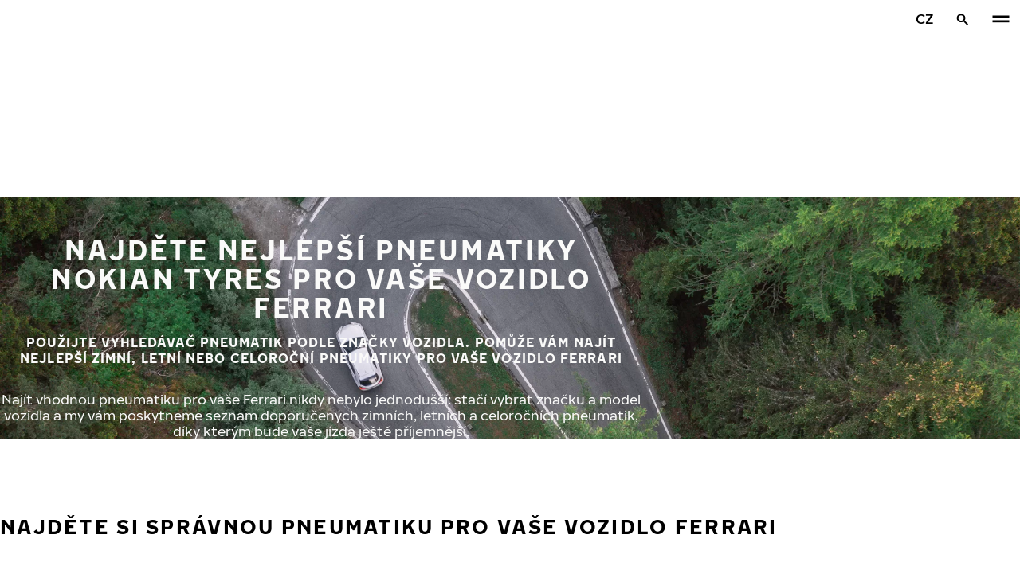

--- FILE ---
content_type: text/html; charset=utf-8
request_url: https://www.nokiantyres.cz/pneumatiky-podle-znacky-vozidla/ferrari/
body_size: 23773
content:
<!DOCTYPE html>
<html stage-lang="cs_CZ" lang="cs-CZ" xmlns:og="http://ogp.me/ns#">
  <head>
    <meta charset="utf-8">
    <meta name="viewport" content="width=device-width, initial-scale=1.0">
    <meta name="pageid" content="JWU1Ikp-QoKaAWdUPdvEiw"> 
    <meta name="generator" content="Crasman Stage">
    
    <title>Najděte nejlepší pneumatiky Nokian Tyres pro vaše vozidlo Ferrari / Nokian Tyres</title>
    
    <meta name="description" content="">
    <meta name="keywords" content="">

    
    
    
    <link rel="stylesheet" href="https://www.nokiantyres.cz/static/studio/pub/system/nokiantyres/master/css/master.css?r=1769375000951" />
    
    
    
    
    
    
    
    <link rel="canonical" href="https://www.nokiantyres.cz/pneumatiky-podle-znacky-vozidla/ferrari/" />
    
    <meta name="application-name" content="Nokian Tyres"/>
<meta name="msapplication-TileColor" content="#FFFFFF" />
<link rel="manifest" href="https://nokiantyres.studio.crasman.cloud/pub/web/img/favicon/site.webmanifest?fv=956b&r=1769375000951">
<link rel="apple-touch-icon-precomposed" sizes="57x57" href="https://nokiantyres.studio.crasman.cloud/pub/web/img/favicon/apple-touch-icon-57x57.png?fv=8850" />
<link rel="apple-touch-icon-precomposed" sizes="60x60" href="https://nokiantyres.studio.crasman.cloud/pub/web/img/favicon/apple-touch-icon-60x60.png?fv=c93a" />
<link rel="apple-touch-icon-precomposed" sizes="72x72" href="https://nokiantyres.studio.crasman.cloud/pub/web/img/favicon/apple-touch-icon-72x72.png?fv=8d2a" />
<link rel="apple-touch-icon-precomposed" sizes="76x76" href="https://nokiantyres.studio.crasman.cloud/pub/web/img/favicon/apple-touch-icon-76x76.png?fv=f5b0" />
<link rel="apple-touch-icon-precomposed" sizes="114x114" href="https://nokiantyres.studio.crasman.cloud/pub/web/img/favicon/apple-touch-icon-114x114.png?fv=405c" />
<link rel="apple-touch-icon-precomposed" sizes="120x120" href="https://nokiantyres.studio.crasman.cloud/pub/web/img/favicon/apple-touch-icon-120x120.png?fv=b751" />
<link rel="apple-touch-icon-precomposed" sizes="144x144" href="https://nokiantyres.studio.crasman.cloud/pub/web/img/favicon/apple-touch-icon-144x144.png?fv=a74d" />
<link rel="apple-touch-icon-precomposed" sizes="152x152" href="https://nokiantyres.studio.crasman.cloud/pub/web/img/favicon/apple-touch-icon-152x152.png?fv=31fe" />
<link rel="icon" type="image/png" href="https://nokiantyres.studio.crasman.cloud/pub/web/img/favicon/favicon-16x16.png?fv=dc48" sizes="16x16" />
<link rel="icon" type="image/png" href="https://nokiantyres.studio.crasman.cloud/pub/web/img/favicon/favicon-32x32.png?fv=71a9" sizes="32x32" />
<link rel="icon" type="image/png" href="https://nokiantyres.studio.crasman.cloud/pub/web/img/favicon/favicon-96x96.png?fv=db17" sizes="96x96" />
<link rel="icon" type="image/png" href="https://nokiantyres.studio.crasman.cloud/pub/web/img/favicon/favicon-128.png?fv=7728" sizes="128x128" />
<link rel="icon" type="image/png" href="https://nokiantyres.studio.crasman.cloud/pub/web/img/favicon/favicon-196x196.png?fv=0f51" sizes="196x196" />
<link rel="icon" type="image/png" href="https://nokiantyres.studio.crasman.cloud/pub/web/img/favicon/favicon.ico?fv=da81" sizes="0x0" />
<meta name="msapplication-square70x70logo" content="https://nokiantyres.studio.crasman.cloud/pub/web/img/favicon/mstile-70x70.png?fv=7728" />
<meta name="msapplication-TileImage" content="https://nokiantyres.studio.crasman.cloud/pub/web/img/favicon/mstile-144x144.png?fv=a74d" />
<meta name="msapplication-square150x150logo" content="https://nokiantyres.studio.crasman.cloud/pub/web/img/favicon/mstile-150x150.png?fv=d8ed" />
<meta name="msapplication-wide310x150logo" content="https://nokiantyres.studio.crasman.cloud/pub/web/img/favicon/mstile-310x150.png?fv=9502" />
<meta name="msapplication-square310x310logo" content="https://nokiantyres.studio.crasman.cloud/pub/web/img/favicon/mstile-310x310.png?fv=75e4" />
    
      <link rel="preconnect" href="//nokiantyres.studio.crasman.cloud">
      <link rel="preconnect" href="//policy.app.cookieinformation.com">
      
      <link rel="dns-prefetch" href="//nokiantyres.studio.crasman.cloud">
      <link rel="dns-prefetch" href="//policy.app.cookieinformation.com">
      <link rel="dns-prefetch" href="//connect.facebook.net">
      <link rel="dns-prefetch" href="//www.facebook.com">
      <link rel="dns-prefetch" href="//fonts.googleapis.com">
      <link rel="dns-prefetch" href="//www.googletagmanager.com">
      <link rel="dns-prefetch" href="//www.googleadservices.com">
      <link rel="dns-prefetch" href="//www.google-analytics.com">
      <link rel="dns-prefetch" href="//googleads.g.doubleclick.net">
      <link rel="dns-prefetch" href="//track.adform.net">
      
    <meta property="og:title" content="Najděte nejlepší pneumatiky Nokian Tyres pro vaše vozidlo Ferrari / Nokian Tyres" />
    <meta property="og:type" content="website" />
    <meta property="og:url" content="https://www.nokiantyres.cz/pneumatiky-podle-znacky-vozidla/ferrari/" />
    <meta property="og:image" content="https://nokiantyres.studio.crasman.cloud/pub/web/images/hero_images/2018/OG_images/og_image_EN_logo_2022.jpg" />
    <meta property="og:site_name" content="Nokian Tyres" />
    <meta property="og:description" content="" />
    <meta property="og:locale" content="cs_CZ" />
    <meta property="og:updated_time" content="1769616757030" />
    
    <meta itemprop="name" content="Najděte nejlepší pneumatiky Nokian Tyres pro vaše vozidlo Ferrari / Nokian Tyres">
    <meta itemprop="description" content="">
    <meta itemprop="image" content="https://nokiantyres.studio.crasman.cloud/pub/web/images/hero_images/2018/OG_images/og_image_EN_logo_2022.jpg">
    <link rel="alternate" hreflang="bg-BG" href="https://www.nokiantyres.bg/marka-avtomobilni-gumi/ferrari/" />
<link rel="alternate" hreflang="cs-CZ" href="https://www.nokiantyres.cz/pneumatiky-podle-znacky-vozidla/ferrari/" />
<link rel="alternate" hreflang="da-DK" href="https://www.nokiantyres.dk/bilmaerke-daek/ferrari/" />
<link rel="alternate" hreflang="de-DE" href="https://www.nokiantyres.de/fahrzeugmarken-reifen/ferrari/" />
<link rel="alternate" hreflang="de-AT" href="https://www.nokiantyres.at/fahrzeugmarken-reifen/ferrari/" />
<link rel="alternate" hreflang="de-CH" href="https://www.nokiantyres.ch/fahrzeugmarken-reifen/ferrari/" />
<link rel="alternate" hreflang="en" href="https://www.nokiantyres.com/car-manufacturers/ferrari/" />
<link rel="alternate" hreflang="x-default" href="https://www.nokiantyres.com/car-manufacturers/ferrari/" />
<link rel="alternate" hreflang="en-US" href="https://na.nokiantyres.com/car-manufacturers-tires/ferrari/" />
<link rel="alternate" hreflang="es-ES" href="https://www.nokiantyres.es/neumaticos-de-marcas-de-vehiculos/ferrari/" />
<link rel="alternate" hreflang="fi-FI" href="https://www.nokianrenkaat.fi/automerkkiset-renkaat/ferrari/" />
<link rel="alternate" hreflang="it-IT" href="https://www.nokiantyres.it/pneumatici-per-marca-auto/ferrari/" />
<link rel="alternate" hreflang="ja-JP" href="https://www.nokiantyres.jp/uruma-no-burando-no-taiya/ferrari/" />
<link rel="alternate" hreflang="nl-NL" href="https://www.nokiantyres.nl/automerk-banden/ferrari/" />
<link rel="alternate" hreflang="nn-NO" href="https://www.nokiantyres.no/bilmerke-dekk/ferrari/" />
<link rel="alternate" hreflang="pl-PL" href="https://www.nokiantyres.pl/opon-wg-marki-samochodu/ferrari/" />
<link rel="alternate" hreflang="sv-SE" href="https://www.nokiantyres.se/bilmarken-dack/ferrari/" />
<link rel="alternate" hreflang="uk-UA" href="https://www.nokiantyres.ua/avtomobilni-marki-shin/ferrari/" />
<meta name="addsearch-custom-field" data-type="keyword" content="site=nt">
      <!-- The initial config of Consent Mode -->
      <script type="text/javascript">
        window.dataLayer = window.dataLayer || [];
        function gtag() {
          dataLayer.push(arguments);
        }

        gtag('consent', 'default', {
          ad_storage: 'denied',
          analytics_storage: 'denied',
          ad_user_data: 'denied',
          ad_personalization: 'denied',
          wait_for_update: 1500,
        });

        gtag('set', 'ads_data_redaction', true);
      </script>
    
   
   
    <script type="text/javascript">
    var ntGoogleMapsConfig = {"lang":"cs","key":"AIzaSyD6tloujjIQhjdeJ4dNnXYFRDLmj7AnoX4"};
    </script>
    
  <script>
    window.ecomEnabled = '1';
  </script>

    
  </head>
  <body class="site-nt template-default" data-page-id="JWU1Ikp-QoKaAWdUPdvEiw" data-site="nt" data-country="CZ">
    
  <!-- cookie consent, load when at end. -->
  <script id="CookieConsent" src="https://policy.app.cookieinformation.com/uc.js" data-culture="CS" data-gcm-version="2.0" type="text/javascript"></script> 
 
      <noscript><iframe src="//www.googletagmanager.com/ns.html?id=GTM-NVPQZM8"
      height="0" width="0" style="display:none;visibility:hidden"></iframe></noscript>
      <script>(function(w,d,s,l,i){w[l]=w[l]||[];w[l].push({'gtm.start':
      new Date().getTime(),event:'gtm.js'});var f=d.getElementsByTagName(s)[0],
      j=d.createElement(s),dl=l!='dataLayer'?'&l='+l:'';j.async=true;j.src=
      '//www.googletagmanager.com/gtm.js?id='+i+dl;f.parentNode.insertBefore(j,f);
      })(window,document,'script','dataLayer','GTM-NVPQZM8');</script>
      <meta property="fb:pages" content="1451919131793490">
<header class="header" data-addsearch="exclude" data-nav-header>  
  <a href="#main" class="header__skiplink visually-hidden-focusable">Přeskočit na hlavní obsah</a>
  
  <nav class="navigation" data-main-navigation  aria-label="Hlavní navigace">
    <div class="navigation__wrapper">
      <div class="site-container site-container--padded">
        <div class="navigation__content">

          <a class="navigation__logo" href="/">
            <span class="visually-hidden">Domovská stránka</span>
            
          </a>

          
            <ul class="navigation__list">
              
                <li class="navigation__item">
                  
                    <button class="navigation__trigger " data-nav-action-trigger aria-controls="nd-SfY1Ww-WTQWoNBBNl2GVvg" aria-expanded="false">Pneumatiky <span class="icon icon--chevron-down " aria-hidden="true"></span></button>
                    <div class="navigation__dropdown bg--light" id="nd-SfY1Ww-WTQWoNBBNl2GVvg">
                      <div class="site-container site-container--padded">
                        <div class="navigation__dropdown__content">
                          <div class="navigation__dropdown__self-link">
                            
    <a class="navigation__self-link a--bg" href="/pneumatiky/" >
      <p class="h5">Pneumatiky</p>
      
      <span class="icon icon--arrow-right " aria-hidden="true"></span>
    </a>
  
                          </div>
                          
                          <div class="navigation__dropdown__pages">
                            
          <div class="navigation__menu__column">
            
      <ul class="navigation__menu__list navigation__menu__list--level-1">
        
              <li class="navigation__menu__item  ">
                <div class="navigation__menu__page">
                  <a class="navigation__menu__page-link " href="/pneumatiky/osobni-pneumatiky/" >Osobní pneumatiky</a>
                  <button class="navigation__menu__trigger" data-nav-desktop-menu-trigger aria-controls="m-Bovu8gP9SuyN_bfnKurOQw" aria-expanded="false" aria-label="Otevřít podnavigaci" data-label-closed="Otevřít podnavigaci" data-label-open="Zavřít dílčí navigaci"> <span class="icon icon--chevron-down " aria-hidden="true"></span></button>
                </div>
                
                    <div class="navigation__menu__page-content" id="m-Bovu8gP9SuyN_bfnKurOQw">
                      
                      
      <ul class="navigation__menu__list navigation__menu__list--level-2">
        
              <li class="navigation__menu__item  ">
                <div class="navigation__menu__page">
                  <a class="navigation__menu__page-link " href="/pneumatiky/osobni-pneumatiky/zimni-pneumatiky/" data-size-url="/pneumatiky/podle-rozmeru-pneumatiky/zimni-pneumatiky/_r_/">Zimní pneumatiky</a>
                  
                </div>
                
              </li>
            
              <li class="navigation__menu__item  ">
                <div class="navigation__menu__page">
                  <a class="navigation__menu__page-link " href="/pneumatiky/osobni-pneumatiky/letni-pneumatiky/" data-size-url="/pneumatiky/podle-rozmeru-pneumatiky/letni-pneumatiky/_r_/">Letní pneumatiky</a>
                  
                </div>
                
              </li>
            
              <li class="navigation__menu__item  ">
                <div class="navigation__menu__page">
                  <a class="navigation__menu__page-link " href="/pneumatiky/osobni-pneumatiky/celorocni-pneumatiky/" data-size-url="/pneumatiky/podle-rozmeru-pneumatiky/celorocni-pneumatiky/_r_/">Celoroční pneumatiky</a>
                  
                </div>
                
              </li>
            
      </ul>
    
                      
                    </div>
                  
              </li>
            
              <li class="navigation__menu__item  ">
                <div class="navigation__menu__page">
                  <a class="navigation__menu__page-link " href="/pneumatiky/suv-4x4-pneumatiky/" >SUV / 4x4</a>
                  <button class="navigation__menu__trigger" data-nav-desktop-menu-trigger aria-controls="m-16VbeO3uSfi5rdNmWGgmKg" aria-expanded="false" aria-label="Otevřít podnavigaci" data-label-closed="Otevřít podnavigaci" data-label-open="Zavřít dílčí navigaci"> <span class="icon icon--chevron-down " aria-hidden="true"></span></button>
                </div>
                
                    <div class="navigation__menu__page-content" id="m-16VbeO3uSfi5rdNmWGgmKg">
                      
                      
      <ul class="navigation__menu__list navigation__menu__list--level-2">
        
              <li class="navigation__menu__item  ">
                <div class="navigation__menu__page">
                  <a class="navigation__menu__page-link " href="/pneumatiky/suv-4x4-pneumatiky/zimni-pneumatiky/" data-size-url="/pneumatiky/podle-rozmeru-pneumatiky/zimni-pneumatiky/_r_/">Zimní pneumatiky</a>
                  
                </div>
                
              </li>
            
              <li class="navigation__menu__item  ">
                <div class="navigation__menu__page">
                  <a class="navigation__menu__page-link " href="/pneumatiky/suv-4x4-pneumatiky/letni-pneumatiky/" data-size-url="/pneumatiky/podle-rozmeru-pneumatiky/letni-pneumatiky/_r_/">Letní pneumatiky</a>
                  
                </div>
                
              </li>
            
              <li class="navigation__menu__item  ">
                <div class="navigation__menu__page">
                  <a class="navigation__menu__page-link " href="/pneumatiky/suv-4x4-pneumatiky/celorocni-pneumatiky/" data-size-url="/pneumatiky/podle-rozmeru-pneumatiky/celorocni-pneumatiky/_r_/">Celoroční pneumatiky</a>
                  
                </div>
                
              </li>
            
      </ul>
    
                      
                    </div>
                  
              </li>
            
              <li class="navigation__menu__item  ">
                <div class="navigation__menu__page">
                  <a class="navigation__menu__page-link " href="/pneumatiky/lehke-nakladni-pneumatiky/" >Lehké nákladní pneumatiky</a>
                  <button class="navigation__menu__trigger" data-nav-desktop-menu-trigger aria-controls="m-X9p3B2-NTlqcQ6OuCpG3YA" aria-expanded="false" aria-label="Otevřít podnavigaci" data-label-closed="Otevřít podnavigaci" data-label-open="Zavřít dílčí navigaci"> <span class="icon icon--chevron-down " aria-hidden="true"></span></button>
                </div>
                
                    <div class="navigation__menu__page-content" id="m-X9p3B2-NTlqcQ6OuCpG3YA">
                      
                      
      <ul class="navigation__menu__list navigation__menu__list--level-2">
        
              <li class="navigation__menu__item  ">
                <div class="navigation__menu__page">
                  <a class="navigation__menu__page-link " href="/pneumatiky/lehke-nakladni-pneumatiky/zimni-pneumatiky/" data-size-url="/pneumatiky/podle-rozmeru-pneumatiky/zimni-pneumatiky/_r_/">Zimní pneumatiky</a>
                  
                </div>
                
              </li>
            
              <li class="navigation__menu__item  ">
                <div class="navigation__menu__page">
                  <a class="navigation__menu__page-link " href="/pneumatiky/lehke-nakladni-pneumatiky/letni-pneumatiky/" data-size-url="/pneumatiky/podle-rozmeru-pneumatiky/letni-pneumatiky/_r_/">Letní pneumatiky</a>
                  
                </div>
                
              </li>
            
              <li class="navigation__menu__item  ">
                <div class="navigation__menu__page">
                  <a class="navigation__menu__page-link " href="/pneumatiky/lehke-nakladni-pneumatiky/celorocni-pneumatiky/" data-size-url="/pneumatiky/podle-rozmeru-pneumatiky/celorocni-pneumatiky/_r_/">Celoroční pneumatiky</a>
                  
                </div>
                
              </li>
            
      </ul>
    
                      
                    </div>
                  
              </li>
            
      </ul>
    
          </div>
        
                          </div>
                            
                          <div class="navigation__dropdown__featured">
                            
    <a class="navigation__featured a--bg" href="/garance-zakaznikum/rozsirena-garance-nokian-tyres/">
      <picture class=""><source type="image/webp" srcset="https://nokiantyres.studio.crasman.cloud/pub/web/images/hero_images/2018/50_50_images/Section_50_50_Elamasi_matkalla_front.png?c=640x_webp 640w, https://nokiantyres.studio.crasman.cloud/pub/web/images/hero_images/2018/50_50_images/Section_50_50_Elamasi_matkalla_front.png?c=150x_webp 150w" sizes="(max-width: 1055px) 100vw, 500px"><source type="image/jpeg" srcset="https://nokiantyres.studio.crasman.cloud/pub/web/images/hero_images/2018/50_50_images/Section_50_50_Elamasi_matkalla_front.png?c=system_640x 640w, https://nokiantyres.studio.crasman.cloud/pub/web/images/hero_images/2018/50_50_images/Section_50_50_Elamasi_matkalla_front.png?c=system_150 150w" sizes="(max-width: 1055px) 100vw, 500px"><img alt="" src="https://nokiantyres.studio.crasman.cloud/pub/web/images/hero_images/2018/50_50_images/Section_50_50_Elamasi_matkalla_front.png?c=system_x1080" width="1500" height="1000" /></picture>
      <p class="text--secondary">ROZŠÍŘENÁ GARANCE</p>
      <p class="label">2LETÁ ZÁRUKA - VÝMĚNA PNEU V PŘÍPADĚ POŠKOZENÍ</p>
      <p class="subheading">ČTI VÍCE</p>
      <span class="icon icon--arrow-right " aria-hidden="true"></span>
    </a>
  
                          </div>

                          
      <div class="navigation__quicklinks">
        <span class="label text--secondary">Hledat pneumatiky Nokian Tyres</span>
        <a class="a--external" href="https://company.nokiantyres.com" target="_blank">Company</a> <a class="a--external" href="https://www.nokiantyres.com/heavy/" target="_blank">Nokian Heavy Tyres</a> <a class="a--external" href="https://company.nokiantyres.com/careers/" target="_blank">Careers</a> <a class="a--external" href="https://dealerservices.nokiantyres.com" target="_blank">Dealer Services login</a>
      </div>
    
                        </div>
                      </div>
                    </div>
                    
                </li>
                
                <li class="navigation__item">
                  
                    <button class="navigation__trigger " data-nav-action-trigger aria-controls="nd-aGJnwgSASwmxUB6cxfZ0JQ" aria-expanded="false">Inovace <span class="icon icon--chevron-down " aria-hidden="true"></span></button>
                    <div class="navigation__dropdown bg--light" id="nd-aGJnwgSASwmxUB6cxfZ0JQ">
                      <div class="site-container site-container--padded">
                        <div class="navigation__dropdown__content">
                          <div class="navigation__dropdown__self-link">
                            
    <a class="navigation__self-link a--bg" href="/inovace/" >
      <p class="h5">Inovace</p>
      <p class="navigation__self-link__description">Základem bezpečnosti našich pneumatik je hluboká znalost severských podmínek. </p>
      <span class="icon icon--arrow-right " aria-hidden="true"></span>
    </a>
  
                          </div>
                          
                          <div class="navigation__dropdown__pages">
                            
          <div class="navigation__menu__column">
            
      <ul class="navigation__menu__list navigation__menu__list--level-1">
        
              <li class="navigation__menu__item  ">
                <div class="navigation__menu__page">
                  <a class="navigation__menu__page-link " href="/inovace/test-uspech-nokian-pneumatiky/" >Úspěch pneumatik Nokian Tyres v testech</a>
                  <button class="navigation__menu__trigger" data-nav-desktop-menu-trigger aria-controls="m-oaA8QE4CSg6Y0Uo5gHu34w" aria-expanded="false" aria-label="Otevřít podnavigaci" data-label-closed="Otevřít podnavigaci" data-label-open="Zavřít dílčí navigaci"> <span class="icon icon--chevron-down " aria-hidden="true"></span></button>
                </div>
                
                    <div class="navigation__menu__page-content" id="m-oaA8QE4CSg6Y0Uo5gHu34w">
                      
                      
      <ul class="navigation__menu__list navigation__menu__list--level-2">
        
              <li class="navigation__menu__item  ">
                <div class="navigation__menu__page">
                  <a class="navigation__menu__page-link " href="/inovace/test-uspech-nokian-pneumatiky/" >Výsledky nezávislých testů</a>
                  
                </div>
                
              </li>
            
      </ul>
    
                      
                    </div>
                  
              </li>
            
      </ul>
    
          </div>
        
                          </div>
                            
                          <div class="navigation__dropdown__featured">
                            
    <a class="navigation__featured a--bg" href="/garance-zakaznikum/rozsirena-garance-nokian-tyres/">
      <picture class=""><source type="image/webp" srcset="https://nokiantyres.studio.crasman.cloud/pub/web/images/hero_images/2018/50_50_images/Section_50_50_Elamasi_matkalla_front.png?c=640x_webp 640w, https://nokiantyres.studio.crasman.cloud/pub/web/images/hero_images/2018/50_50_images/Section_50_50_Elamasi_matkalla_front.png?c=150x_webp 150w" sizes="(max-width: 1055px) 100vw, 500px"><source type="image/jpeg" srcset="https://nokiantyres.studio.crasman.cloud/pub/web/images/hero_images/2018/50_50_images/Section_50_50_Elamasi_matkalla_front.png?c=system_640x 640w, https://nokiantyres.studio.crasman.cloud/pub/web/images/hero_images/2018/50_50_images/Section_50_50_Elamasi_matkalla_front.png?c=system_150 150w" sizes="(max-width: 1055px) 100vw, 500px"><img alt="" src="https://nokiantyres.studio.crasman.cloud/pub/web/images/hero_images/2018/50_50_images/Section_50_50_Elamasi_matkalla_front.png?c=system_x1080" width="1500" height="1000" /></picture>
      <p class="text--secondary">ROZŠÍŘENÁ GARANCE</p>
      <p class="label">2LETÁ ZÁRUKA - VÝMĚNA PNEU V PŘÍPADĚ POŠKOZENÍ</p>
      <p class="subheading">ČTI VÍCE</p>
      <span class="icon icon--arrow-right " aria-hidden="true"></span>
    </a>
  
                          </div>

                          
      <div class="navigation__quicklinks">
        <span class="label text--secondary">Hledat pneumatiky Nokian Tyres</span>
        <a class="a--external" href="https://company.nokiantyres.com" target="_blank">Company</a> <a class="a--external" href="https://www.nokiantyres.com/heavy/" target="_blank">Nokian Heavy Tyres</a> <a class="a--external" href="https://company.nokiantyres.com/careers/" target="_blank">Careers</a> <a class="a--external" href="https://dealerservices.nokiantyres.com" target="_blank">Dealer Services login</a>
      </div>
    
                        </div>
                      </div>
                    </div>
                    
                </li>
                
                <li class="navigation__item">
                  
                    <button class="navigation__trigger " data-nav-action-trigger aria-controls="nd-GF38gSmOQpWBtOdGWkBGkg" aria-expanded="false">Garance zákazníkům <span class="icon icon--chevron-down " aria-hidden="true"></span></button>
                    <div class="navigation__dropdown bg--light" id="nd-GF38gSmOQpWBtOdGWkBGkg">
                      <div class="site-container site-container--padded">
                        <div class="navigation__dropdown__content">
                          <div class="navigation__dropdown__self-link">
                            
    <a class="navigation__self-link a--bg" href="/garance-zakaznikum/" >
      <p class="h5">Garance zákazníkům</p>
      
      <span class="icon icon--arrow-right " aria-hidden="true"></span>
    </a>
  
                          </div>
                          
                          <div class="navigation__dropdown__pages">
                            
          <div class="navigation__menu__column">
            
      <ul class="navigation__menu__list navigation__menu__list--level-1">
        
              <li class="navigation__menu__item  ">
                <div class="navigation__menu__page">
                  <a class="navigation__menu__page-link " href="/garance-zakaznikum/rozsirena-garance-nokian-tyres/" >Rozšířená garance Nokian Tyres</a>
                  
                </div>
                
              </li>
            
              <li class="navigation__menu__item  ">
                <div class="navigation__menu__page">
                  <a class="navigation__menu__page-link " href="/garance-zakaznikum/prislib-spokojenosti-nokian-tyres/" >Příslib spokojenosti Nokian Tyres</a>
                  
                </div>
                
              </li>
            
              <li class="navigation__menu__item  ">
                <div class="navigation__menu__page">
                  <a class="navigation__menu__page-link " href="https://www.nokiantyres.cz/prohlaseni-o-zasadach-ochrany-osobnich-udaju-a-podminky-poskytovani-sluzeb/" >Podmínky poskytování služeb</a>
                  
                </div>
                
              </li>
            
      </ul>
    
          </div>
        
                          </div>
                            
                          <div class="navigation__dropdown__featured">
                            
    <a class="navigation__featured a--bg" href="/garance-zakaznikum/rozsirena-garance-nokian-tyres/">
      <picture class=""><source type="image/webp" srcset="https://nokiantyres.studio.crasman.cloud/pub/web/images/hero_images/2018/50_50_images/Section_50_50_Elamasi_matkalla_front.png?c=640x_webp 640w, https://nokiantyres.studio.crasman.cloud/pub/web/images/hero_images/2018/50_50_images/Section_50_50_Elamasi_matkalla_front.png?c=150x_webp 150w" sizes="(max-width: 1055px) 100vw, 500px"><source type="image/jpeg" srcset="https://nokiantyres.studio.crasman.cloud/pub/web/images/hero_images/2018/50_50_images/Section_50_50_Elamasi_matkalla_front.png?c=system_640x 640w, https://nokiantyres.studio.crasman.cloud/pub/web/images/hero_images/2018/50_50_images/Section_50_50_Elamasi_matkalla_front.png?c=system_150 150w" sizes="(max-width: 1055px) 100vw, 500px"><img alt="" src="https://nokiantyres.studio.crasman.cloud/pub/web/images/hero_images/2018/50_50_images/Section_50_50_Elamasi_matkalla_front.png?c=system_x1080" width="1500" height="1000" /></picture>
      <p class="text--secondary">ROZŠÍŘENÁ GARANCE</p>
      <p class="label">2LETÁ ZÁRUKA - VÝMĚNA PNEU V PŘÍPADĚ POŠKOZENÍ</p>
      <p class="subheading">ČTI VÍCE</p>
      <span class="icon icon--arrow-right " aria-hidden="true"></span>
    </a>
  
                          </div>

                          
      <div class="navigation__quicklinks">
        <span class="label text--secondary">Hledat pneumatiky Nokian Tyres</span>
        <a class="a--external" href="https://company.nokiantyres.com" target="_blank">Company</a> <a class="a--external" href="https://www.nokiantyres.com/heavy/" target="_blank">Nokian Heavy Tyres</a> <a class="a--external" href="https://company.nokiantyres.com/careers/" target="_blank">Careers</a> <a class="a--external" href="https://dealerservices.nokiantyres.com" target="_blank">Dealer Services login</a>
      </div>
    
                        </div>
                      </div>
                    </div>
                    
                </li>
                
                <li class="navigation__item">
                  
                    <button class="navigation__trigger " data-nav-action-trigger aria-controls="nd-uaBDqAW6SVCK41frQq7puw" aria-expanded="false">O nás <span class="icon icon--chevron-down " aria-hidden="true"></span></button>
                    <div class="navigation__dropdown bg--light" id="nd-uaBDqAW6SVCK41frQq7puw">
                      <div class="site-container site-container--padded">
                        <div class="navigation__dropdown__content">
                          <div class="navigation__dropdown__self-link">
                            
    <a class="navigation__self-link a--bg" href="/o-nas/o-nokian-tyres/" >
      <p class="h5">O nás</p>
      <p class="navigation__self-link__description">Objevte podstatu společnosti Nokian Tyres, lídra v oblasti inovací pneumatik zaměřených na bezpečnost, udržitelnost a výkon. Společně vedeme cestu k chytřejšímu řízení. Seznamte se s naší historií, hodnotami a závazkem vytvářet vysoce kvalitní pneumatiky pro všechny jízdní podmínky.</p>
      <span class="icon icon--arrow-right " aria-hidden="true"></span>
    </a>
  
                          </div>
                          
                          <div class="navigation__dropdown__pages">
                            
          <div class="navigation__menu__column">
            
      <ul class="navigation__menu__list navigation__menu__list--level-1">
        
              <li class="navigation__menu__item  ">
                <div class="navigation__menu__page">
                  <a class="navigation__menu__page-link " href="/o-nas/o-nokian-tyres/" >O Nokian Tyres</a>
                  <button class="navigation__menu__trigger" data-nav-desktop-menu-trigger aria-controls="m-vmElCDWGQmmjGETsSIOVgQ" aria-expanded="false" aria-label="Otevřít podnavigaci" data-label-closed="Otevřít podnavigaci" data-label-open="Zavřít dílčí navigaci"> <span class="icon icon--chevron-down " aria-hidden="true"></span></button>
                </div>
                
                    <div class="navigation__menu__page-content" id="m-vmElCDWGQmmjGETsSIOVgQ">
                      
                      
      <ul class="navigation__menu__list navigation__menu__list--level-2">
        
              <li class="navigation__menu__item  ">
                <div class="navigation__menu__page">
                  <a class="navigation__menu__page-link " href="/o-nas/o-nokian-tyres/historie/" >Historie</a>
                  
                </div>
                
              </li>
            
              <li class="navigation__menu__item  ">
                <div class="navigation__menu__page">
                  <a class="navigation__menu__page-link " href="/o-nas/o-nokian-tyres/vyroba/" >Výroba</a>
                  
                </div>
                
              </li>
            
              <li class="navigation__menu__item  ">
                <div class="navigation__menu__page">
                  <a class="navigation__menu__page-link " href="/o-nas/o-nokian-tyres/test-centers/" >Testovací centra</a>
                  
                </div>
                
              </li>
            
      </ul>
    
                      
                    </div>
                  
              </li>
            
              <li class="navigation__menu__item  ">
                <div class="navigation__menu__page">
                  <a class="navigation__menu__page-link " href="/o-nas/proc-si-vybrat-pneumatiky-nokian/" >Proč si vybrat pneumatiky Nokian</a>
                  <button class="navigation__menu__trigger" data-nav-desktop-menu-trigger aria-controls="m-4qPHzKR-TGWDDJ39ApW0Lg" aria-expanded="false" aria-label="Otevřít podnavigaci" data-label-closed="Otevřít podnavigaci" data-label-open="Zavřít dílčí navigaci"> <span class="icon icon--chevron-down " aria-hidden="true"></span></button>
                </div>
                
                    <div class="navigation__menu__page-content" id="m-4qPHzKR-TGWDDJ39ApW0Lg">
                      
                      
      <ul class="navigation__menu__list navigation__menu__list--level-2">
        
              <li class="navigation__menu__item  ">
                <div class="navigation__menu__page">
                  <a class="navigation__menu__page-link " href="/o-nas/proc-si-vybrat-pneumatiky-nokian/testovani-pneumatik/" >Testování pneumatik</a>
                  
                </div>
                
              </li>
            
              <li class="navigation__menu__item  ">
                <div class="navigation__menu__page">
                  <a class="navigation__menu__page-link " href="/o-nas/proc-si-vybrat-pneumatiky-nokian/inovace-pneumatik/" >Inovace pneumatik</a>
                  
                </div>
                
              </li>
            
      </ul>
    
                      
                    </div>
                  
              </li>
            
              <li class="navigation__menu__item  ">
                <div class="navigation__menu__page">
                  <a class="navigation__menu__page-link " href="/o-nas/pro-media/" >Pro média</a>
                  
                </div>
                
              </li>
            
              <li class="navigation__menu__item  ">
                <div class="navigation__menu__page">
                  <a class="navigation__menu__page-link " href="/o-nas/vydani/" >Vydání</a>
                  
                </div>
                
              </li>
            
      </ul>
    
          </div>
        
                          </div>
                            
                          <div class="navigation__dropdown__featured">
                            
                          </div>

                          
      <div class="navigation__quicklinks">
        <span class="label text--secondary">Hledat pneumatiky Nokian Tyres</span>
        <a class="a--external" href="https://company.nokiantyres.com" target="_blank">Company</a> <a class="a--external" href="https://www.nokiantyres.com/heavy/" target="_blank">Nokian Heavy Tyres</a> <a class="a--external" href="https://company.nokiantyres.com/careers/" target="_blank">Careers</a> <a class="a--external" href="https://dealerservices.nokiantyres.com" target="_blank">Dealer Services login</a>
      </div>
    
                        </div>
                      </div>
                    </div>
                    
                </li>
                
                <li class="navigation__item">
                  
                    <button class="navigation__trigger " data-nav-action-trigger aria-controls="nd-tTpCwBGUSMCu9rF8G_d--g" aria-expanded="false">Prodejci <span class="icon icon--chevron-down " aria-hidden="true"></span></button>
                    <div class="navigation__dropdown bg--light" id="nd-tTpCwBGUSMCu9rF8G_d--g">
                      <div class="site-container site-container--padded">
                        <div class="navigation__dropdown__content">
                          <div class="navigation__dropdown__self-link">
                            
    <a class="navigation__self-link a--bg" href="/prodejci/prodejce-lokator/" >
      <p class="h5">Prodejci</p>
      <p class="navigation__self-link__description">Vyhledejte nejbližšího prodejce pneumatik Nokian Tyres pomocí našeho snadno použitelného vyhledávacího nástroje. Objevte prémiové pneumatiky pro osobní vozy, SUV, dodávky a elektromobily a zajistěte si bezpečnost a výkon za všech povětrnostních podmínek s pneumatikami Nokian Tyres</p>
      <span class="icon icon--arrow-right " aria-hidden="true"></span>
    </a>
  
                          </div>
                          
                          <div class="navigation__dropdown__pages">
                            
          <div class="navigation__menu__column">
            
      <ul class="navigation__menu__list navigation__menu__list--level-1">
        
              <li class="navigation__menu__item  ">
                <div class="navigation__menu__page">
                  <a class="navigation__menu__page-link " href="/prodejci/prodejce-lokator/" >Vyhledání nejbližšího prodejce</a>
                  
                </div>
                
              </li>
            
              <li class="navigation__menu__item  ">
                <div class="navigation__menu__page">
                  <a class="navigation__menu__page-link a--external" href="https://dealerservices.nokiantyres.com" >Služby prodejcům</a>
                  <button class="navigation__menu__trigger" data-nav-desktop-menu-trigger aria-controls="m-EgvILuMARJOZ79BTCvdvVQ" aria-expanded="false" aria-label="Otevřít podnavigaci" data-label-closed="Otevřít podnavigaci" data-label-open="Zavřít dílčí navigaci"> <span class="icon icon--chevron-down " aria-hidden="true"></span></button>
                </div>
                
                    <div class="navigation__menu__page-content" id="m-EgvILuMARJOZ79BTCvdvVQ">
                      
                      
      <ul class="navigation__menu__list navigation__menu__list--level-2">
        
              <li class="navigation__menu__item  ">
                <div class="navigation__menu__page">
                  <a class="navigation__menu__page-link a--external" href="https://dealerservices.nokiantyres.com" >Dealer Services login</a>
                  
                </div>
                
              </li>
            
      </ul>
    
                      
                    </div>
                  
              </li>
            
              <li class="navigation__menu__item  ">
                <div class="navigation__menu__page">
                  <a class="navigation__menu__page-link " href="/prodejci/sluzby-prodejcum/stante-se-partnerskym-prodejcem-pneumatik-nokian-tyres/" >Staňte se partnerským prodejcem pneumatik Nokian Tyres</a>
                  
                </div>
                
              </li>
            
      </ul>
    
          </div>
        
                          </div>
                            
                          <div class="navigation__dropdown__featured">
                            
    <a class="navigation__featured a--bg" href="/garance-zakaznikum/rozsirena-garance-nokian-tyres/">
      <picture class=""><source type="image/webp" srcset="https://nokiantyres.studio.crasman.cloud/pub/web/images/hero_images/2018/50_50_images/Section_50_50_Elamasi_matkalla_front.png?c=640x_webp 640w, https://nokiantyres.studio.crasman.cloud/pub/web/images/hero_images/2018/50_50_images/Section_50_50_Elamasi_matkalla_front.png?c=150x_webp 150w" sizes="(max-width: 1055px) 100vw, 500px"><source type="image/jpeg" srcset="https://nokiantyres.studio.crasman.cloud/pub/web/images/hero_images/2018/50_50_images/Section_50_50_Elamasi_matkalla_front.png?c=system_640x 640w, https://nokiantyres.studio.crasman.cloud/pub/web/images/hero_images/2018/50_50_images/Section_50_50_Elamasi_matkalla_front.png?c=system_150 150w" sizes="(max-width: 1055px) 100vw, 500px"><img alt="" src="https://nokiantyres.studio.crasman.cloud/pub/web/images/hero_images/2018/50_50_images/Section_50_50_Elamasi_matkalla_front.png?c=system_x1080" width="1500" height="1000" /></picture>
      <p class="text--secondary">ROZŠÍŘENÁ GARANCE</p>
      <p class="label">2LETÁ ZÁRUKA - VÝMĚNA PNEU V PŘÍPADĚ POŠKOZENÍ</p>
      <p class="subheading">ČTI VÍCE</p>
      <span class="icon icon--arrow-right " aria-hidden="true"></span>
    </a>
  
                          </div>

                          
      <div class="navigation__quicklinks">
        <span class="label text--secondary">Hledat pneumatiky Nokian Tyres</span>
        <a class="a--external" href="https://company.nokiantyres.com" target="_blank">Company</a> <a class="a--external" href="https://www.nokiantyres.com/heavy/" target="_blank">Nokian Heavy Tyres</a> <a class="a--external" href="https://company.nokiantyres.com/careers/" target="_blank">Careers</a> <a class="a--external" href="https://dealerservices.nokiantyres.com" target="_blank">Dealer Services login</a>
      </div>
    
                        </div>
                      </div>
                    </div>
                    
                </li>
                
                <li class="navigation__item">
                  
                    <button class="navigation__trigger " data-nav-action-trigger aria-controls="nd-MPVpYyUhSo2cWE-WdoZ0uA" aria-expanded="false">Tipy <span class="icon icon--chevron-down " aria-hidden="true"></span></button>
                    <div class="navigation__dropdown bg--light" id="nd-MPVpYyUhSo2cWE-WdoZ0uA">
                      <div class="site-container site-container--padded">
                        <div class="navigation__dropdown__content">
                          <div class="navigation__dropdown__self-link">
                            
    <a class="navigation__self-link a--bg" href="/tips/" >
      <p class="h5">Tipy</p>
      <p class="navigation__self-link__description">Projděte si naši stránku Postřehy o pneumatikách, kde najdete odborné rady a tipy týkající se péče o pneumatiky a jejich údržby. Naučte se vybírat pneumatiky pomocí našich detainích průvodců.</p>
      <span class="icon icon--arrow-right " aria-hidden="true"></span>
    </a>
  
                          </div>
                          
                          <div class="navigation__dropdown__pages">
                            
          <div class="navigation__menu__column">
            
      <ul class="navigation__menu__list navigation__menu__list--level-1">
        
              <li class="navigation__menu__item  ">
                <div class="navigation__menu__page">
                  <a class="navigation__menu__page-link " href="/tips/pece-o-pneumatiky-a-jejich-udrzba/" >Péče o pneumatiky a jejich údržba</a>
                  
                </div>
                
              </li>
            
              <li class="navigation__menu__item  ">
                <div class="navigation__menu__page">
                  <a class="navigation__menu__page-link " href="/tips/vyber-pneumatik/" >výběr pneumatik</a>
                  
                </div>
                
              </li>
            
              <li class="navigation__menu__item  ">
                <div class="navigation__menu__page">
                  <a class="navigation__menu__page-link " href="/tips/tipy-pro-ridice/" >tipy pro řidiče</a>
                  
                </div>
                
              </li>
            
      </ul>
    
          </div>
        
                          </div>
                            
                          <div class="navigation__dropdown__featured">
                            
                          </div>

                          
      <div class="navigation__quicklinks">
        <span class="label text--secondary">Hledat pneumatiky Nokian Tyres</span>
        <a class="a--external" href="https://company.nokiantyres.com" target="_blank">Company</a> <a class="a--external" href="https://www.nokiantyres.com/heavy/" target="_blank">Nokian Heavy Tyres</a> <a class="a--external" href="https://company.nokiantyres.com/careers/" target="_blank">Careers</a> <a class="a--external" href="https://dealerservices.nokiantyres.com" target="_blank">Dealer Services login</a>
      </div>
    
                        </div>
                      </div>
                    </div>
                    
                </li>
                
            </ul>
            

          <div class="navigation__actions">
            <button class="navigation__action navigation__action--language" aria-label="Vyberte zemi" data-nav-action-trigger data-nav-action-focustrap aria-controls="nav-language" aria-expanded="false">CZ</button>
            <button class="navigation__action navigation__action--search" aria-label="Hledat na" data-nav-action-trigger data-nav-action-focustrap aria-controls="nav-search" aria-expanded="false"><span class="icon icon--search " aria-hidden="true"></span><span class="icon icon--close " aria-hidden="true"></span></button>
            <button class="navigation__action navigation__action--menu" aria-label="Hlavní navigace" data-nav-action-trigger aria-controls="nav-mobile" aria-expanded="false"><span class="icon icon--menu " aria-hidden="true"></span><span class="icon icon--close " aria-hidden="true"></span></button>
          </div>
        </div>
      </div>

      <div class="navigation__language bg--light" id="nav-language">
        <div class="site-container site-container--padded">
          <div class="navigation__language__content">
            <ul>
              <li><h2 tabindex="-1" class="js-focusable navigation__language__select-text">Vyberte zemi</h2></li>
              <li><a href="https://fr.nokiantyres.ca/" class="" lang="fr-CA">Amérique Du Nord (FRANÇAIS)</a></li><li><a href="https://www.nokiantyres.cz/pneumatiky-podle-znacky-vozidla/ferrari/" class="current" lang="cs-CZ">Česká republika</a></li><li><a href="https://www.nokiantyres.dk/bilmaerke-daek/ferrari/" class="" lang="da-DK">Danmark</a></li><li><a href="https://www.nokiantyres.de/fahrzeugmarken-reifen/ferrari/" class="" lang="de">Deutschland</a></li><li><a href="https://www.nokiantyres.es/neumaticos-de-marcas-de-vehiculos/ferrari/" class="" lang="es">España</a></li><li><a href="https://www.nokiantyres.fr/" class="" lang="fr">France</a></li><li><a href="https://www.nokiantyres.com/car-manufacturers/ferrari/" class="" lang="en">Global (English)</a></li><li><a href="https://www.nokiantyres.it/pneumatici-per-marca-auto/ferrari/" class="" lang="it">Italia</a></li><li><a href="https://www.nokiantyres.hu/" class="" lang="hu">Magyarország</a></li><li><a href="https://www.nokiantyres.nl/automerk-banden/ferrari/" class="" lang="nl-NL">Nederland</a></li><li><a href="https://www.nokiantyres.no/bilmerke-dekk/ferrari/" class="" lang="no">Norge</a></li><li><a href="https://na.nokiantyres.com/car-manufacturers-tires/ferrari/" class="" lang="en-US">North America (English)</a></li><li><a href="https://www.nokiantyres.pl/opon-wg-marki-samochodu/ferrari/" class="" lang="pl-PL">Polska</a></li><li><a href="https://www.nokiantyres.ro/" class="" lang="ro-RO">Romania</a></li><li><a href="https://www.nokiantyres.ch/fahrzeugmarken-reifen/ferrari/" class="" lang="de-CH">Schweiz</a></li><li><a href="https://www.nokianrenkaat.fi/automerkkiset-renkaat/ferrari/" class="" lang="fi">Suomi</a></li><li><a href="https://www.nokiantyres.se/bilmarken-dack/ferrari/" class="" lang="sv">Sverige</a></li><li><a href="https://www.nokiantyres.at/fahrzeugmarken-reifen/ferrari/" class="" lang="de-AT">Österreich</a></li><li><a href="https://www.nokiantyres.bg/marka-avtomobilni-gumi/ferrari/" class="" lang="bg-BG">България</a></li><li><a href="https://www.nokiantyres.ua/avtomobilni-marki-shin/ferrari/" class="" lang="uk-UA">Україна</a></li><li><a href="https://www.nokiantyres.jp/uruma-no-burando-no-taiya/ferrari/" class="" lang="ja-JP">日本</a></li>
            </ul>
          </div>
        </div>
      </div>

      
        <div class="navigation__accordion" id="nav-mobile">
          <div class="site-container">
            <div class="navigation__accordion__content">
              
      <ul class="navigation__menu__list navigation__menu__list--level-0">
        
              <li class="navigation__menu__item  ">
                <div class="navigation__menu__page">
                  
                  <button class="navigation__menu__trigger" data-nav-menu-trigger aria-controls="m-4RZoftD9TVml_oBL9OVAwQ" aria-expanded="false"  data-label-closed="Otevřít podnavigaci" data-label-open="Zavřít dílčí navigaci">Pneumatiky <span class="icon icon--chevron-down " aria-hidden="true"></span></button>
                </div>
                
                    <div class="navigation__menu__page-content" id="m-4RZoftD9TVml_oBL9OVAwQ">
                      <div class="navigation__menu__self-link">
    <a class="navigation__self-link a--bg" href="/pneumatiky/" >
      <p class="h5">Pneumatiky</p>
      
      <span class="icon icon--arrow-right " aria-hidden="true"></span>
    </a>
  </div>
                      
          <div class="navigation__menu__column">
            
      <ul class="navigation__menu__list navigation__menu__list--level-1">
        
              <li class="navigation__menu__item  ">
                <div class="navigation__menu__page">
                  <a class="navigation__menu__page-link " href="/pneumatiky/osobni-pneumatiky/" >Osobní pneumatiky</a>
                  <button class="navigation__menu__trigger" data-nav-menu-trigger aria-controls="m-OiLc-4c-Rw-R-9OVmCSHiw" aria-expanded="false" aria-label="Otevřít podnavigaci" data-label-closed="Otevřít podnavigaci" data-label-open="Zavřít dílčí navigaci"> <span class="icon icon--chevron-down " aria-hidden="true"></span></button>
                </div>
                
                    <div class="navigation__menu__page-content" id="m-OiLc-4c-Rw-R-9OVmCSHiw">
                      
                      
      <ul class="navigation__menu__list navigation__menu__list--level-2">
        
              <li class="navigation__menu__item  ">
                <div class="navigation__menu__page">
                  <a class="navigation__menu__page-link " href="/pneumatiky/osobni-pneumatiky/zimni-pneumatiky/" data-size-url="/pneumatiky/podle-rozmeru-pneumatiky/zimni-pneumatiky/_r_/">Zimní pneumatiky</a>
                  
                </div>
                
              </li>
            
              <li class="navigation__menu__item  ">
                <div class="navigation__menu__page">
                  <a class="navigation__menu__page-link " href="/pneumatiky/osobni-pneumatiky/letni-pneumatiky/" data-size-url="/pneumatiky/podle-rozmeru-pneumatiky/letni-pneumatiky/_r_/">Letní pneumatiky</a>
                  
                </div>
                
              </li>
            
              <li class="navigation__menu__item  ">
                <div class="navigation__menu__page">
                  <a class="navigation__menu__page-link " href="/pneumatiky/osobni-pneumatiky/celorocni-pneumatiky/" data-size-url="/pneumatiky/podle-rozmeru-pneumatiky/celorocni-pneumatiky/_r_/">Celoroční pneumatiky</a>
                  
                </div>
                
              </li>
            
      </ul>
    
                      
                    </div>
                  
              </li>
            
              <li class="navigation__menu__item  ">
                <div class="navigation__menu__page">
                  <a class="navigation__menu__page-link " href="/pneumatiky/suv-4x4-pneumatiky/" >SUV / 4x4</a>
                  <button class="navigation__menu__trigger" data-nav-menu-trigger aria-controls="m-LV4jVgnlSw-oyScM2UGJWQ" aria-expanded="false" aria-label="Otevřít podnavigaci" data-label-closed="Otevřít podnavigaci" data-label-open="Zavřít dílčí navigaci"> <span class="icon icon--chevron-down " aria-hidden="true"></span></button>
                </div>
                
                    <div class="navigation__menu__page-content" id="m-LV4jVgnlSw-oyScM2UGJWQ">
                      
                      
      <ul class="navigation__menu__list navigation__menu__list--level-2">
        
              <li class="navigation__menu__item  ">
                <div class="navigation__menu__page">
                  <a class="navigation__menu__page-link " href="/pneumatiky/suv-4x4-pneumatiky/zimni-pneumatiky/" data-size-url="/pneumatiky/podle-rozmeru-pneumatiky/zimni-pneumatiky/_r_/">Zimní pneumatiky</a>
                  
                </div>
                
              </li>
            
              <li class="navigation__menu__item  ">
                <div class="navigation__menu__page">
                  <a class="navigation__menu__page-link " href="/pneumatiky/suv-4x4-pneumatiky/letni-pneumatiky/" data-size-url="/pneumatiky/podle-rozmeru-pneumatiky/letni-pneumatiky/_r_/">Letní pneumatiky</a>
                  
                </div>
                
              </li>
            
              <li class="navigation__menu__item  ">
                <div class="navigation__menu__page">
                  <a class="navigation__menu__page-link " href="/pneumatiky/suv-4x4-pneumatiky/celorocni-pneumatiky/" data-size-url="/pneumatiky/podle-rozmeru-pneumatiky/celorocni-pneumatiky/_r_/">Celoroční pneumatiky</a>
                  
                </div>
                
              </li>
            
      </ul>
    
                      
                    </div>
                  
              </li>
            
              <li class="navigation__menu__item  ">
                <div class="navigation__menu__page">
                  <a class="navigation__menu__page-link " href="/pneumatiky/lehke-nakladni-pneumatiky/" >Lehké nákladní pneumatiky</a>
                  <button class="navigation__menu__trigger" data-nav-menu-trigger aria-controls="m-g3jvPf7ORJeeoMQcJJdkRQ" aria-expanded="false" aria-label="Otevřít podnavigaci" data-label-closed="Otevřít podnavigaci" data-label-open="Zavřít dílčí navigaci"> <span class="icon icon--chevron-down " aria-hidden="true"></span></button>
                </div>
                
                    <div class="navigation__menu__page-content" id="m-g3jvPf7ORJeeoMQcJJdkRQ">
                      
                      
      <ul class="navigation__menu__list navigation__menu__list--level-2">
        
              <li class="navigation__menu__item  ">
                <div class="navigation__menu__page">
                  <a class="navigation__menu__page-link " href="/pneumatiky/lehke-nakladni-pneumatiky/zimni-pneumatiky/" data-size-url="/pneumatiky/podle-rozmeru-pneumatiky/zimni-pneumatiky/_r_/">Zimní pneumatiky</a>
                  
                </div>
                
              </li>
            
              <li class="navigation__menu__item  ">
                <div class="navigation__menu__page">
                  <a class="navigation__menu__page-link " href="/pneumatiky/lehke-nakladni-pneumatiky/letni-pneumatiky/" data-size-url="/pneumatiky/podle-rozmeru-pneumatiky/letni-pneumatiky/_r_/">Letní pneumatiky</a>
                  
                </div>
                
              </li>
            
              <li class="navigation__menu__item  ">
                <div class="navigation__menu__page">
                  <a class="navigation__menu__page-link " href="/pneumatiky/lehke-nakladni-pneumatiky/celorocni-pneumatiky/" data-size-url="/pneumatiky/podle-rozmeru-pneumatiky/celorocni-pneumatiky/_r_/">Celoroční pneumatiky</a>
                  
                </div>
                
              </li>
            
      </ul>
    
                      
                    </div>
                  
              </li>
            
      </ul>
    
          </div>
        
                      <div class="navigation__menu__featured">
    <a class="navigation__featured a--bg" href="/garance-zakaznikum/rozsirena-garance-nokian-tyres/">
      <picture class=""><source type="image/webp" srcset="https://nokiantyres.studio.crasman.cloud/pub/web/images/hero_images/2018/50_50_images/Section_50_50_Elamasi_matkalla_front.png?c=640x_webp 640w, https://nokiantyres.studio.crasman.cloud/pub/web/images/hero_images/2018/50_50_images/Section_50_50_Elamasi_matkalla_front.png?c=150x_webp 150w" sizes="(max-width: 1055px) 100vw, 500px"><source type="image/jpeg" srcset="https://nokiantyres.studio.crasman.cloud/pub/web/images/hero_images/2018/50_50_images/Section_50_50_Elamasi_matkalla_front.png?c=system_640x 640w, https://nokiantyres.studio.crasman.cloud/pub/web/images/hero_images/2018/50_50_images/Section_50_50_Elamasi_matkalla_front.png?c=system_150 150w" sizes="(max-width: 1055px) 100vw, 500px"><img alt="" src="https://nokiantyres.studio.crasman.cloud/pub/web/images/hero_images/2018/50_50_images/Section_50_50_Elamasi_matkalla_front.png?c=system_x1080" width="1500" height="1000" /></picture>
      <p class="text--secondary">ROZŠÍŘENÁ GARANCE</p>
      <p class="label">2LETÁ ZÁRUKA - VÝMĚNA PNEU V PŘÍPADĚ POŠKOZENÍ</p>
      <p class="subheading">ČTI VÍCE</p>
      <span class="icon icon--arrow-right " aria-hidden="true"></span>
    </a>
  </div>
                    </div>
                  
              </li>
            
              <li class="navigation__menu__item  ">
                <div class="navigation__menu__page">
                  
                  <button class="navigation__menu__trigger" data-nav-menu-trigger aria-controls="m-NRB4R0bFReuWUSOJDdi-Aw" aria-expanded="false"  data-label-closed="Otevřít podnavigaci" data-label-open="Zavřít dílčí navigaci">Inovace <span class="icon icon--chevron-down " aria-hidden="true"></span></button>
                </div>
                
                    <div class="navigation__menu__page-content" id="m-NRB4R0bFReuWUSOJDdi-Aw">
                      <div class="navigation__menu__self-link">
    <a class="navigation__self-link a--bg" href="/inovace/" >
      <p class="h5">Inovace</p>
      <p class="navigation__self-link__description">Základem bezpečnosti našich pneumatik je hluboká znalost severských podmínek. </p>
      <span class="icon icon--arrow-right " aria-hidden="true"></span>
    </a>
  </div>
                      
          <div class="navigation__menu__column">
            
      <ul class="navigation__menu__list navigation__menu__list--level-1">
        
              <li class="navigation__menu__item  ">
                <div class="navigation__menu__page">
                  <a class="navigation__menu__page-link " href="/inovace/test-uspech-nokian-pneumatiky/" >Úspěch pneumatik Nokian Tyres v testech</a>
                  <button class="navigation__menu__trigger" data-nav-menu-trigger aria-controls="m-gSZsYab9RoOqQksoabzblQ" aria-expanded="false" aria-label="Otevřít podnavigaci" data-label-closed="Otevřít podnavigaci" data-label-open="Zavřít dílčí navigaci"> <span class="icon icon--chevron-down " aria-hidden="true"></span></button>
                </div>
                
                    <div class="navigation__menu__page-content" id="m-gSZsYab9RoOqQksoabzblQ">
                      
                      
      <ul class="navigation__menu__list navigation__menu__list--level-2">
        
              <li class="navigation__menu__item  ">
                <div class="navigation__menu__page">
                  <a class="navigation__menu__page-link " href="/inovace/test-uspech-nokian-pneumatiky/" >Výsledky nezávislých testů</a>
                  
                </div>
                
              </li>
            
      </ul>
    
                      
                    </div>
                  
              </li>
            
      </ul>
    
          </div>
        
                      <div class="navigation__menu__featured">
    <a class="navigation__featured a--bg" href="/garance-zakaznikum/rozsirena-garance-nokian-tyres/">
      <picture class=""><source type="image/webp" srcset="https://nokiantyres.studio.crasman.cloud/pub/web/images/hero_images/2018/50_50_images/Section_50_50_Elamasi_matkalla_front.png?c=640x_webp 640w, https://nokiantyres.studio.crasman.cloud/pub/web/images/hero_images/2018/50_50_images/Section_50_50_Elamasi_matkalla_front.png?c=150x_webp 150w" sizes="(max-width: 1055px) 100vw, 500px"><source type="image/jpeg" srcset="https://nokiantyres.studio.crasman.cloud/pub/web/images/hero_images/2018/50_50_images/Section_50_50_Elamasi_matkalla_front.png?c=system_640x 640w, https://nokiantyres.studio.crasman.cloud/pub/web/images/hero_images/2018/50_50_images/Section_50_50_Elamasi_matkalla_front.png?c=system_150 150w" sizes="(max-width: 1055px) 100vw, 500px"><img alt="" src="https://nokiantyres.studio.crasman.cloud/pub/web/images/hero_images/2018/50_50_images/Section_50_50_Elamasi_matkalla_front.png?c=system_x1080" width="1500" height="1000" /></picture>
      <p class="text--secondary">ROZŠÍŘENÁ GARANCE</p>
      <p class="label">2LETÁ ZÁRUKA - VÝMĚNA PNEU V PŘÍPADĚ POŠKOZENÍ</p>
      <p class="subheading">ČTI VÍCE</p>
      <span class="icon icon--arrow-right " aria-hidden="true"></span>
    </a>
  </div>
                    </div>
                  
              </li>
            
              <li class="navigation__menu__item  ">
                <div class="navigation__menu__page">
                  
                  <button class="navigation__menu__trigger" data-nav-menu-trigger aria-controls="m-Cr5g_TpYR3y9fSxs49F5Tg" aria-expanded="false"  data-label-closed="Otevřít podnavigaci" data-label-open="Zavřít dílčí navigaci">Garance zákazníkům <span class="icon icon--chevron-down " aria-hidden="true"></span></button>
                </div>
                
                    <div class="navigation__menu__page-content" id="m-Cr5g_TpYR3y9fSxs49F5Tg">
                      <div class="navigation__menu__self-link">
    <a class="navigation__self-link a--bg" href="/garance-zakaznikum/" >
      <p class="h5">Garance zákazníkům</p>
      
      <span class="icon icon--arrow-right " aria-hidden="true"></span>
    </a>
  </div>
                      
          <div class="navigation__menu__column">
            
      <ul class="navigation__menu__list navigation__menu__list--level-1">
        
              <li class="navigation__menu__item  ">
                <div class="navigation__menu__page">
                  <a class="navigation__menu__page-link " href="/garance-zakaznikum/rozsirena-garance-nokian-tyres/" >Rozšířená garance Nokian Tyres</a>
                  
                </div>
                
              </li>
            
              <li class="navigation__menu__item  ">
                <div class="navigation__menu__page">
                  <a class="navigation__menu__page-link " href="/garance-zakaznikum/prislib-spokojenosti-nokian-tyres/" >Příslib spokojenosti Nokian Tyres</a>
                  
                </div>
                
              </li>
            
              <li class="navigation__menu__item  ">
                <div class="navigation__menu__page">
                  <a class="navigation__menu__page-link " href="https://www.nokiantyres.cz/prohlaseni-o-zasadach-ochrany-osobnich-udaju-a-podminky-poskytovani-sluzeb/" >Podmínky poskytování služeb</a>
                  
                </div>
                
              </li>
            
      </ul>
    
          </div>
        
                      <div class="navigation__menu__featured">
    <a class="navigation__featured a--bg" href="/garance-zakaznikum/rozsirena-garance-nokian-tyres/">
      <picture class=""><source type="image/webp" srcset="https://nokiantyres.studio.crasman.cloud/pub/web/images/hero_images/2018/50_50_images/Section_50_50_Elamasi_matkalla_front.png?c=640x_webp 640w, https://nokiantyres.studio.crasman.cloud/pub/web/images/hero_images/2018/50_50_images/Section_50_50_Elamasi_matkalla_front.png?c=150x_webp 150w" sizes="(max-width: 1055px) 100vw, 500px"><source type="image/jpeg" srcset="https://nokiantyres.studio.crasman.cloud/pub/web/images/hero_images/2018/50_50_images/Section_50_50_Elamasi_matkalla_front.png?c=system_640x 640w, https://nokiantyres.studio.crasman.cloud/pub/web/images/hero_images/2018/50_50_images/Section_50_50_Elamasi_matkalla_front.png?c=system_150 150w" sizes="(max-width: 1055px) 100vw, 500px"><img alt="" src="https://nokiantyres.studio.crasman.cloud/pub/web/images/hero_images/2018/50_50_images/Section_50_50_Elamasi_matkalla_front.png?c=system_x1080" width="1500" height="1000" /></picture>
      <p class="text--secondary">ROZŠÍŘENÁ GARANCE</p>
      <p class="label">2LETÁ ZÁRUKA - VÝMĚNA PNEU V PŘÍPADĚ POŠKOZENÍ</p>
      <p class="subheading">ČTI VÍCE</p>
      <span class="icon icon--arrow-right " aria-hidden="true"></span>
    </a>
  </div>
                    </div>
                  
              </li>
            
              <li class="navigation__menu__item  ">
                <div class="navigation__menu__page">
                  
                  <button class="navigation__menu__trigger" data-nav-menu-trigger aria-controls="m-J0f9i2plQgmPRy3o5CGexw" aria-expanded="false"  data-label-closed="Otevřít podnavigaci" data-label-open="Zavřít dílčí navigaci">O nás <span class="icon icon--chevron-down " aria-hidden="true"></span></button>
                </div>
                
                    <div class="navigation__menu__page-content" id="m-J0f9i2plQgmPRy3o5CGexw">
                      <div class="navigation__menu__self-link">
    <a class="navigation__self-link a--bg" href="/o-nas/o-nokian-tyres/" >
      <p class="h5">O nás</p>
      <p class="navigation__self-link__description">Objevte podstatu společnosti Nokian Tyres, lídra v oblasti inovací pneumatik zaměřených na bezpečnost, udržitelnost a výkon. Společně vedeme cestu k chytřejšímu řízení. Seznamte se s naší historií, hodnotami a závazkem vytvářet vysoce kvalitní pneumatiky pro všechny jízdní podmínky.</p>
      <span class="icon icon--arrow-right " aria-hidden="true"></span>
    </a>
  </div>
                      
          <div class="navigation__menu__column">
            
      <ul class="navigation__menu__list navigation__menu__list--level-1">
        
              <li class="navigation__menu__item  ">
                <div class="navigation__menu__page">
                  <a class="navigation__menu__page-link " href="/o-nas/o-nokian-tyres/" >O Nokian Tyres</a>
                  <button class="navigation__menu__trigger" data-nav-menu-trigger aria-controls="m-myN_5xIdRk2lZQQS5XuY8Q" aria-expanded="false" aria-label="Otevřít podnavigaci" data-label-closed="Otevřít podnavigaci" data-label-open="Zavřít dílčí navigaci"> <span class="icon icon--chevron-down " aria-hidden="true"></span></button>
                </div>
                
                    <div class="navigation__menu__page-content" id="m-myN_5xIdRk2lZQQS5XuY8Q">
                      
                      
      <ul class="navigation__menu__list navigation__menu__list--level-2">
        
              <li class="navigation__menu__item  ">
                <div class="navigation__menu__page">
                  <a class="navigation__menu__page-link " href="/o-nas/o-nokian-tyres/historie/" >Historie</a>
                  
                </div>
                
              </li>
            
              <li class="navigation__menu__item  ">
                <div class="navigation__menu__page">
                  <a class="navigation__menu__page-link " href="/o-nas/o-nokian-tyres/vyroba/" >Výroba</a>
                  
                </div>
                
              </li>
            
              <li class="navigation__menu__item  ">
                <div class="navigation__menu__page">
                  <a class="navigation__menu__page-link " href="/o-nas/o-nokian-tyres/test-centers/" >Testovací centra</a>
                  
                </div>
                
              </li>
            
      </ul>
    
                      
                    </div>
                  
              </li>
            
              <li class="navigation__menu__item  ">
                <div class="navigation__menu__page">
                  <a class="navigation__menu__page-link " href="/o-nas/proc-si-vybrat-pneumatiky-nokian/" >Proč si vybrat pneumatiky Nokian</a>
                  <button class="navigation__menu__trigger" data-nav-menu-trigger aria-controls="m-0ry4XT9lTq-sFmrcHHuB5A" aria-expanded="false" aria-label="Otevřít podnavigaci" data-label-closed="Otevřít podnavigaci" data-label-open="Zavřít dílčí navigaci"> <span class="icon icon--chevron-down " aria-hidden="true"></span></button>
                </div>
                
                    <div class="navigation__menu__page-content" id="m-0ry4XT9lTq-sFmrcHHuB5A">
                      
                      
      <ul class="navigation__menu__list navigation__menu__list--level-2">
        
              <li class="navigation__menu__item  ">
                <div class="navigation__menu__page">
                  <a class="navigation__menu__page-link " href="/o-nas/proc-si-vybrat-pneumatiky-nokian/testovani-pneumatik/" >Testování pneumatik</a>
                  
                </div>
                
              </li>
            
              <li class="navigation__menu__item  ">
                <div class="navigation__menu__page">
                  <a class="navigation__menu__page-link " href="/o-nas/proc-si-vybrat-pneumatiky-nokian/inovace-pneumatik/" >Inovace pneumatik</a>
                  
                </div>
                
              </li>
            
      </ul>
    
                      
                    </div>
                  
              </li>
            
              <li class="navigation__menu__item  ">
                <div class="navigation__menu__page">
                  <a class="navigation__menu__page-link " href="/o-nas/pro-media/" >Pro média</a>
                  
                </div>
                
              </li>
            
              <li class="navigation__menu__item  ">
                <div class="navigation__menu__page">
                  <a class="navigation__menu__page-link " href="/o-nas/vydani/" >Vydání</a>
                  
                </div>
                
              </li>
            
      </ul>
    
          </div>
        
                      
                    </div>
                  
              </li>
            
              <li class="navigation__menu__item  ">
                <div class="navigation__menu__page">
                  
                  <button class="navigation__menu__trigger" data-nav-menu-trigger aria-controls="m-xvrjZQJnTL2XEaFQ0zgMlg" aria-expanded="false"  data-label-closed="Otevřít podnavigaci" data-label-open="Zavřít dílčí navigaci">Prodejci <span class="icon icon--chevron-down " aria-hidden="true"></span></button>
                </div>
                
                    <div class="navigation__menu__page-content" id="m-xvrjZQJnTL2XEaFQ0zgMlg">
                      <div class="navigation__menu__self-link">
    <a class="navigation__self-link a--bg" href="/prodejci/prodejce-lokator/" >
      <p class="h5">Prodejci</p>
      <p class="navigation__self-link__description">Vyhledejte nejbližšího prodejce pneumatik Nokian Tyres pomocí našeho snadno použitelného vyhledávacího nástroje. Objevte prémiové pneumatiky pro osobní vozy, SUV, dodávky a elektromobily a zajistěte si bezpečnost a výkon za všech povětrnostních podmínek s pneumatikami Nokian Tyres</p>
      <span class="icon icon--arrow-right " aria-hidden="true"></span>
    </a>
  </div>
                      
          <div class="navigation__menu__column">
            
      <ul class="navigation__menu__list navigation__menu__list--level-1">
        
              <li class="navigation__menu__item  ">
                <div class="navigation__menu__page">
                  <a class="navigation__menu__page-link " href="/prodejci/prodejce-lokator/" >Vyhledání nejbližšího prodejce</a>
                  
                </div>
                
              </li>
            
              <li class="navigation__menu__item  ">
                <div class="navigation__menu__page">
                  <a class="navigation__menu__page-link a--external" href="https://dealerservices.nokiantyres.com" >Služby prodejcům</a>
                  <button class="navigation__menu__trigger" data-nav-menu-trigger aria-controls="m-WvFIBaJ8TbqV1ZwfOuwyHA" aria-expanded="false" aria-label="Otevřít podnavigaci" data-label-closed="Otevřít podnavigaci" data-label-open="Zavřít dílčí navigaci"> <span class="icon icon--chevron-down " aria-hidden="true"></span></button>
                </div>
                
                    <div class="navigation__menu__page-content" id="m-WvFIBaJ8TbqV1ZwfOuwyHA">
                      
                      
      <ul class="navigation__menu__list navigation__menu__list--level-2">
        
              <li class="navigation__menu__item  ">
                <div class="navigation__menu__page">
                  <a class="navigation__menu__page-link a--external" href="https://dealerservices.nokiantyres.com" >Dealer Services login</a>
                  
                </div>
                
              </li>
            
      </ul>
    
                      
                    </div>
                  
              </li>
            
              <li class="navigation__menu__item  ">
                <div class="navigation__menu__page">
                  <a class="navigation__menu__page-link " href="/prodejci/sluzby-prodejcum/stante-se-partnerskym-prodejcem-pneumatik-nokian-tyres/" >Staňte se partnerským prodejcem pneumatik Nokian Tyres</a>
                  
                </div>
                
              </li>
            
      </ul>
    
          </div>
        
                      <div class="navigation__menu__featured">
    <a class="navigation__featured a--bg" href="/garance-zakaznikum/rozsirena-garance-nokian-tyres/">
      <picture class=""><source type="image/webp" srcset="https://nokiantyres.studio.crasman.cloud/pub/web/images/hero_images/2018/50_50_images/Section_50_50_Elamasi_matkalla_front.png?c=640x_webp 640w, https://nokiantyres.studio.crasman.cloud/pub/web/images/hero_images/2018/50_50_images/Section_50_50_Elamasi_matkalla_front.png?c=150x_webp 150w" sizes="(max-width: 1055px) 100vw, 500px"><source type="image/jpeg" srcset="https://nokiantyres.studio.crasman.cloud/pub/web/images/hero_images/2018/50_50_images/Section_50_50_Elamasi_matkalla_front.png?c=system_640x 640w, https://nokiantyres.studio.crasman.cloud/pub/web/images/hero_images/2018/50_50_images/Section_50_50_Elamasi_matkalla_front.png?c=system_150 150w" sizes="(max-width: 1055px) 100vw, 500px"><img alt="" src="https://nokiantyres.studio.crasman.cloud/pub/web/images/hero_images/2018/50_50_images/Section_50_50_Elamasi_matkalla_front.png?c=system_x1080" width="1500" height="1000" /></picture>
      <p class="text--secondary">ROZŠÍŘENÁ GARANCE</p>
      <p class="label">2LETÁ ZÁRUKA - VÝMĚNA PNEU V PŘÍPADĚ POŠKOZENÍ</p>
      <p class="subheading">ČTI VÍCE</p>
      <span class="icon icon--arrow-right " aria-hidden="true"></span>
    </a>
  </div>
                    </div>
                  
              </li>
            
              <li class="navigation__menu__item  ">
                <div class="navigation__menu__page">
                  
                  <button class="navigation__menu__trigger" data-nav-menu-trigger aria-controls="m-xAVP-xxlRsGWbTbix0Jh3w" aria-expanded="false"  data-label-closed="Otevřít podnavigaci" data-label-open="Zavřít dílčí navigaci">Tipy <span class="icon icon--chevron-down " aria-hidden="true"></span></button>
                </div>
                
                    <div class="navigation__menu__page-content" id="m-xAVP-xxlRsGWbTbix0Jh3w">
                      <div class="navigation__menu__self-link">
    <a class="navigation__self-link a--bg" href="/tips/" >
      <p class="h5">Tipy</p>
      <p class="navigation__self-link__description">Projděte si naši stránku Postřehy o pneumatikách, kde najdete odborné rady a tipy týkající se péče o pneumatiky a jejich údržby. Naučte se vybírat pneumatiky pomocí našich detainích průvodců.</p>
      <span class="icon icon--arrow-right " aria-hidden="true"></span>
    </a>
  </div>
                      
          <div class="navigation__menu__column">
            
      <ul class="navigation__menu__list navigation__menu__list--level-1">
        
              <li class="navigation__menu__item  ">
                <div class="navigation__menu__page">
                  <a class="navigation__menu__page-link " href="/tips/pece-o-pneumatiky-a-jejich-udrzba/" >Péče o pneumatiky a jejich údržba</a>
                  
                </div>
                
              </li>
            
              <li class="navigation__menu__item  ">
                <div class="navigation__menu__page">
                  <a class="navigation__menu__page-link " href="/tips/vyber-pneumatik/" >výběr pneumatik</a>
                  
                </div>
                
              </li>
            
              <li class="navigation__menu__item  ">
                <div class="navigation__menu__page">
                  <a class="navigation__menu__page-link " href="/tips/tipy-pro-ridice/" >tipy pro řidiče</a>
                  
                </div>
                
              </li>
            
      </ul>
    
          </div>
        
                      
                    </div>
                  
              </li>
            
      </ul>
    
              
      <div class="navigation__quicklinks">
        <span class="label text--secondary">Hledat pneumatiky Nokian Tyres</span>
        <a class="a--external" href="https://company.nokiantyres.com" target="_blank">Company</a> <a class="a--external" href="https://www.nokiantyres.com/heavy/" target="_blank">Nokian Heavy Tyres</a> <a class="a--external" href="https://company.nokiantyres.com/careers/" target="_blank">Careers</a> <a class="a--external" href="https://dealerservices.nokiantyres.com" target="_blank">Dealer Services login</a>
      </div>
    
            </div>
          </div>
        </div>
        

      
        
<div class="navigation__search" id="nav-search">
  <div class="site-container site-container--padded">
    <div class="navigation__search__content">

      <div class="site-quick-search" data-quick-search data-site="nt">
        
        <form class="quick-search-form" method="get" action="/vysledek-hledani/" data-quick-search-form autocomplete="off">
          <div class="quick-search-form__wrapper">
            <label for="quick-search" class="visually-hidden">Hledat Nokian Tyres</label>
            <input class="form__input" id="quick-search" name="search" type="text" placeholder="Hledat Nokian Tyres">
            <button type="submit" class="quick-search-form__submit">
              <span class="visually-hidden">Hledat na</span>
              <span class="icon icon--search " aria-hidden="true"></span>
              <span class="icon icon--loading " aria-hidden="true"></span>
            </button>
          </div>
        </form>

        <div class="site-quick-search__results" data-quick-search-results></div>

        <div class="site-quick-search__suggestions">
          <div class="site-quick-search__suggestion">
            
              <p class="site-quick-search__suggestion__label">Oblíbené vyhledávání</p>
              <div class="site-quick-search__tags">
                
                  <a href="/vysledek-hledani/?search="  class="site-quick-search__tag bullet"> <span class="icon icon--search " aria-hidden="true"></span></a>
                
              </div>
            
          </div>

          
          <div class="site-quick-search__suggestion">
            <p class="site-quick-search__suggestion__label">Interested in Nokian Tyres as a company, investment or an employer?</p>
            <div class="site-quick-search__quicklinks">
              <a href="https://company.nokiantyres.com" class="site-quick-search__quicklink a--external">company.nokiantyres.com</a>
            </div>
          </div>
          
        </div>

        <script type="x-template/mustache" data-quick-search-results-template>
          <div class="site-quick-search-results" data-quick-search-results>
  {{^total_hits}}
    <div class="site-quick-search-results__no-results">
      Žádné výsledky hledání
    </div>
    {{#suggestions.length}}
      <div class="site-quick-search-results__suggestions">
        <h5>Oblíbené vyhledávání:</h5>
        {{#suggestions}}
          <a href="{{{url}}}" class="site-quick-search-results__suggestion">{{title}}</a>
        {{/suggestions}}
      </div>
    {{/suggestions.length}}
  {{/total_hits}}
  {{#total_hits}}
    <div class="site-quick-search-results__items">
      {{#hits}}
        <a class="a--bg site-quick-search-result" href="{{{url}}}" data-quick-search-item="{{id}}" data-quick-search-item-position="{{position}}" data-quick-search-item-term="{{term}}">
          <div class="site-quick-search-result__image">
            {{#iconv2}}{{{iconv2}}}{{/iconv2}}
            {{^iconv2}}
              {{#imagev2}}
                <img src="{{{imagev2}}}" alt="" />
              {{/imagev2}}
            {{/iconv2}}
          </div>
          <div class="site-quick-search-result__content">
            <p class="site-quick-search-result__title">{{{title}}}</p>
            {{#description}}<p class="site-quick-search-result__description text--secondary">{{{description}}}</p>{{/description}}
          </div>
        </a>
      {{/hits}}
    </div>
    {{#showAllResults}}
      <div class="site-quick-search-results__actions">
        <a class="button button--primary" href="{{showAllResults}}"><span class="icon icon--arrow-right " aria-hidden="true"></span> Zobrazit všechny výsledky</a>
      </div>
    {{/showAllResults}}
  {{/total_hits}}
</div>
        </script>
      </div>

    </div>
  </div>
</div>
      

    </div>
  </nav>
</header>
<div class="page">
  
  
<main class="main-content" id="main">
  
<div
  class="section-hero section-hero--medium section-hero--with-mask behind-header " 
  style="--mask-opacity: 0.5;"
>
  <div class="section-hero__wrapper">
    <div class="section-hero__image bg--dark">
      <picture class=""><source type="image/webp" srcset="https://nokiantyres.studio.crasman.cloud/pub/web/images/hero_images/2018/hero_images/hero_Company_About_us_1160px.png?c=x1080_webp 2234w, https://nokiantyres.studio.crasman.cloud/pub/web/images/hero_images/2018/hero_images/hero_Company_About_us_1160px.png?c=1024x_webp 1024w, https://nokiantyres.studio.crasman.cloud/pub/web/images/hero_images/2018/hero_images/hero_Company_About_us_1160px.png?c=640x_webp 640w" sizes="100vw"><source type="image/jpeg" srcset="https://nokiantyres.studio.crasman.cloud/pub/web/images/hero_images/2018/hero_images/hero_Company_About_us_1160px.png?c=system_x1080 2234w, https://nokiantyres.studio.crasman.cloud/pub/web/images/hero_images/2018/hero_images/hero_Company_About_us_1160px.png?c=system_1024x 1024w, https://nokiantyres.studio.crasman.cloud/pub/web/images/hero_images/2018/hero_images/hero_Company_About_us_1160px.png?c=system_640x 640w" sizes="100vw"><img alt="" src="https://nokiantyres.studio.crasman.cloud/pub/web/images/hero_images/2018/hero_images/hero_Company_About_us_1160px.png?c=system_x1080" width="2234" height="1080" /></picture>
      
    </div>
    <div class="site-container site-container--padded">
      <div class="section-hero__content">
        <h1 class="section-hero__title section-hero__title--desktop">Najděte nejlepší pneumatiky Nokian Tyres pro vaše vozidlo Ferrari</h1>
        <h2 class="section-hero__subtitle">Použijte vyhledávač pneumatik podle značky vozidla. Pomůže vám najít nejlepší zimní, letní nebo celoroční pneumatiky pro vaše vozidlo Ferrari</h2>
        <div class="section-hero__text"><p>Najít vhodnou pneumatiku pro vaše Ferrari nikdy nebylo jednodušší: stačí vybrat značku a model vozidla a my vám poskytneme seznam doporučených zimních, letních a celoročních pneumatik, díky kterým bude vaše jízda ještě příjemnější.</p></div>
      </div>
    </div>
  </div>
  <div class="section-hero__text-repeated site-container site-container--padded">
    <div class="section-hero__text"><p>Najít vhodnou pneumatiku pro vaše Ferrari nikdy nebylo jednodušší: stačí vybrat značku a model vozidla a my vám poskytneme seznam doporučených zimních, letních a celoročních pneumatik, díky kterým bude vaše jízda ještě příjemnější.</p></div>
  </div>
</div><div class="site-container site-container--padded">
    <div class="cm-tyreselector js-cm-tyreselector" data-manufacturer-name="Ferrari" data-model-name="">
      
<section class="cm-tyreselector__form-container">
  <div class="container">
    <h2 class="cm-tyreselector__title text-center">Najděte si správnou pneumatiku pro vaše vozidlo Ferrari</h2>
    <form class="cm-tyreselector__form js-cm-tyreselector-form" method="get" action="">
      <div class="cm-tyreselector__grid">
        <div class="form__field">
          <label class="form__label" for="car-manufacturer-model">Model</label>
          <select class="js-custom-select form__select" id="car-manufacturer-model" name="model" data-cascade="1">
            <option value="">Model</option>
            <option value="45639" >12 CILINDRI Convertible (2024-)</option>
            <option value="45638" >12 CILINDRI Coupe (2024-)</option>
            <option value="1402" >208&#x2F;308 (1975-1989)</option>
            <option value="37921" >208&#x2F;308 Targa (1980-1985)</option>
            <option value="42467" >296 GTB (2021-)</option>
            <option value="42965" >296 GTS (F 171) (2021-)</option>
            <option value="1410" >328 GTB (1985-1989)</option>
            <option value="2078" >328 GTS (1985-1989)</option>
            <option value="10130" >348 Spider (1993-1995)</option>
            <option value="1413" >348 tb&#x2F;GTB (1990-1994)</option>
            <option value="2083" >348 ts&#x2F;GTS (1990-1995)</option>
            <option value="4182" >360 (F131) (1999-2005)</option>
            <option value="1096" >360 Spider (F131) (2000-2005)</option>
            <option value="1414" >365 GT 2+2 (1967-1971)</option>
            <option value="3480" >365 GTB&#x2F;4 DAYTONA (1969-1974)</option>
            <option value="2081" >365 GTS&#x2F;4 DAYTONA (1971-1974)</option>
            <option value="1408" >400 i (1979-1985)</option>
            <option value="1412" >412 i (1985-1988)</option>
            <option value="1403" >456 GT&#x2F;GTA (1993-2004)</option>
            <option value="8548" >458 (2009-2015)</option>
            <option value="10175" >458 Spider (2009-2015)</option>
            <option value="1569" >5__ MARANELLO (1996-2006)</option>
            <option value="1416" >512 BB (1976-1984)</option>
            <option value="1405" >512 M (1994-1996)</option>
            <option value="1404" >512 TR (1992-1994)</option>
            <option value="4729" >550 BARCHETTA (2000-2005)</option>
            <option value="5565" >599 GTB&#x2F;GTO (2006-2012)</option>
            <option value="11571" >599 SA (2010-2012)</option>
            <option value="5100" >612 SCAGLIETTI (2004-2011)</option>
            <option value="40206" >812 GTS Spider (F152) (2019-)</option>
            <option value="38118" >812 SUPERFAST (F152M) (2017-)</option>
            <option value="44059" >812 SUPERFAST Targa (F152M) (2021-)</option>
            <option value="46839" >AMALFI (2026-)</option>
            <option value="7589" >CALIFORNIA (2008-2017)</option>
            <option value="44410" >DAYTONA SP3 (2022-)</option>
            <option value="1411" >DINO GT (206&#x2F;246) (1969-1973)</option>
            <option value="1444" >DINO GT4 (208&#x2F;308) (1974-1980)</option>
            <option value="2076" >DINO GTS (206&#x2F;246) (1972-1973)</option>
            <option value="5144" >ENZO FERRARI (2002-2003)</option>
            <option value="10560" >F12 BERLINETTA (2012-2017)</option>
            <option value="1415" >F355 BERLINETTA (1994-1999)</option>
            <option value="2082" >F355 GTS (1995-2000)</option>
            <option value="37253" >F355 GTS (1994-1999)</option>
            <option value="1407" >F40 (1988-1992)</option>
            <option value="5211" >F430 (2005-2009)</option>
            <option value="5399" >F430 Spider (2005-2009)</option>
            <option value="6644" >F50 Coupe (W16_) (1995-1997)</option>
            <option value="40313" >F8 Spider (2019-)</option>
            <option value="39518" >F8 Tributo Coupe (2019-)</option>
            <option value="45899" >F80 (2024-)</option>
            <option value="10176" >FF (2011-2016)</option>
            <option value="42879" >GTB (1986-1990)</option>
            <option value="31363" >GTO Coupe (1983-1987)</option>
            <option value="42880" >GTS (1986-1990)</option>
            <option value="13031" >LaFERRARI (2013-2016)</option>
            <option value="38499" >LaFERRARI APERTA Spider (2016-2018)</option>
            <option value="1409" >MONDIAL (1980-1993)</option>
            <option value="2077" >MONDIAL Convertible (1983-1993)</option>
            <option value="39163" >MONZA SP1 (2018-)</option>
            <option value="39164" >MONZA SP2 (2018-)</option>
            <option value="38303" >PORTOFINO (2017-)</option>
            <option value="43696" >PUROSANGUE FUV (2022-)</option>
            <option value="40642" >ROMA (2020-)</option>
            <option value="44357" >ROMA Spider (488) (2023-)</option>
            <option value="40748" >SF90 (2019-)</option>
            <option value="41808" >SF90 Spider Convertible (2021-)</option>
            <option value="8101" >SUPERAMERICA (2005-2006)</option>
            <option value="1406" >TESTAROSSA (1984-1991)</option>
            <option value="11079" >VEGA (1998-)</option>
          </select>
        </div>

        <div class="cm-tyreselector__cell form__field">
          <label class="cm-tyreselector__label form__label" for="car-manufacturer-engine">Motor</label>
          <select class="cm-tyreselector__select js-custom-select form__select" id="car-manufacturer-engine" name="engine" data-cascade="2"  disabled>
            <option value="">Motor</option>
          </select>
        </div>
      </div>
      <button type="submit" class="cm-tyreselector__submit button green button--primary">Zobrazit výsledky</button>
      <div class="loader"><span class="icon icon--loading " aria-hidden="true"></span></div>
    </form>
  </div>
</section>
      
      <div class="js-cm-tyreselector-results">
        
      </div>
      
      <script id="cm-tyreselector-results-template" type="text/mustache">

<section class="cm-tyreselector__result-filter">
  <div class="car-manufacturers__container">
    <form class="js-cm-tyreselector-results-form" method="get" action="/pneumatiky-podle-znacky-vozidla/ferrari/">
      <input type="hidden" name="model" value="">
      <input type="hidden" name="engine" value="">
      
      <div class="cm-tyreselector__result-filter__grid">
      
        <div>
          <h3 class="cm-tyreselector__result-filter__title">Rozměry pneumatik vhodné pro vaše vozidlo</h3>
          <div class="visible-xs-only form__field">
            <label for="cm-tyreselector__size form__label" class="cm-tyreselector__result-filter__size-label">Tire size</label>
            <select id="cm-tyreselector__size" name="size" class="cm-tyreselector__result-filter__size-select js-cm-tyreselector-size form__select">
              {{#sizes}}
                <option value="{{id}}"{{#selected}} selected{{/selected}}>{{name}}</option>
              {{/sizes}}
            </select>
          </div>

          <div class="hidden-xs-only cm-tyreselector__result-filter__sizes ts__tab-nav ts-filters__links">
            {{#sizes}}
            <button type="button" class="ts__tab cm-tyreselector__result-filter__size-btn js-cm-tyreselector-size-btn" {{#selected}} aria-selected="true"{{/selected}} data-value="{{id}}">
              <span class="ts-filters__link-container">
                <span class="ts-filters__link-pre-text text--secondary">{{#primary}}Tovární nastavení{{/primary}}</span>
                <span class="ts-filters__link-text">{{name}}</span>
              </span>
            </button>
            {{/sizes}}
          </div>
        </div>
        
        <div>
          <h3 class="cm-tyreselector__result-filter__title">Vybrat typ pneumatik</h3>
          <div class="cm-tyreselector__result-filter__seasons  ts__tab-nav">
            {{#seasons}}
              <div class="ts__tab js-cm-tyreselector-season-btn" {{#selected}} aria-selected="true"{{/selected}} data-value="{{id}}" tabindex="0">
                <span class="ts-filters__link-container">
                  <input id="season-{{id}}" class="cm-tyreselector__result-filter__season-radio js-cm-tyreselector-season" tabindex="-1" type="radio" name="season" value="{{id}}"{{#selected}} checked{{/selected}}>
                  <span class="ts-filters__link-text">
                    <label for="season-{{id}}" class="cm-tyreselector__result-filter__season-label">{{name}} (<span class="js-cm-tyreselector-season-count" data-season="{{id}}">{{count}}</span>)</label></span>
                </span>
              </div>
            {{/seasons}}
          </div>
        </div>
      </div>

      <button type="submit" class="button green js-cm-tyreselector-results-filter">Filtrovat</button>

    </form>
  </div>
</section>

<section class="cm-tyreselector__results cm-tyreselector__no-results">
  <div class="car-manufacturers__container">
    <h3>{{#title}}{{{title}}}{{/title}}{{^title}}Vhodné pneumatiky pro vaše vozidlo{{/title}}</h3>
    <div class="products-list js-cm-tyreselector-results-list">
      {{#families.length}}
        {{#families}}
          
<div class="product-card{{#searchId}} search-result{{/searchId}}" data-product-card
   {{#searchId}}href="{{url}}"{{/searchId}}
   {{#searchId}}data-search-item="{{searchId}}"{{/searchId}}
   {{#searchPos}}data-search-item-position="{{searchPos}}"{{/searchPos}}
   {{#searchTerm}}data-search-item-term="{{searchTerm}}"{{/searchTerm}}
   {{#searchId}}data-search-item-url="{{url}}"{{/searchId}}
>
  <h{{headingLevel}} class="product-card__title">
    <a class="product-card__link" href="{{url}}">{{{formattedName}}}</a>
  </h{{headingLevel}}>
  
  <div class="product-card__image">
    <picture>
      {{#imageConversions}}
        <source srcset="{{{href}}}" type="{{type}}">
      {{/imageConversions}}
      <img src="{{{imageUrl}}}" alt="{{name}}" loading="lazy">
    </picture>
  </div>
  
  <div class="product-card__description">
    {{#description}}
      {{description}}
    {{/description}}
  </div>
  
  <div class="product-card__attributes">
    {{#attributes}}
      <span class="product-card__attribute">{{name}}</span>
    {{/attributes}}
  </div>

  <div class="product-card__reviews">
    {{#showRatings}}
      {{#ratingStats}}
        {{{ratingStars}}}
        <div class="rating">
          {{#hasReviews}}<span class="visually-hidden">Celkové hodnocení </span>{{averageRating}}/5 ({{numOfRatings}} recenze){{/hasReviews}}
          {{^hasReviews}}Zatím žádné recenze.{{/hasReviews}}
        </div>
      {{/ratingStats}}
    {{/showRatings}}
  </div>

  <div class="product-card__actions">
    {{#showItems}}
    <div class="product-card__sizes">
      {{#hasMultipleItems}}
      <div class="form__field">
        <label class="form__label" for="{{htmlId}}">Zvolte rychlost a index zatížení</label>
        <select class="form__select product-card__sizes__select product-card__elevate" id="{{htmlId}}" data-product-card-size-select>
          {{#items}}
          <option value="{{code}}" {{#selected}}selected{{/selected}}>{{description}}</option>
          {{/items}}
        </select>
      </div>
      {{/hasMultipleItems}}

      {{#items}}
        <div class="product-card__size {{^selected}}hidden{{/selected}}" data-product-card-size="{{code}}"
          data-width="{{widthMm}}" 
          data-height="{{aspectRatio}}"
          data-rim="{{rimIn}}" 
          data-load-index="{{loadIndexCode}}" 
          data-speed-rating="{{speedIndexCode}}" 
          data-name="{{name}}" 
          data-info="{{description}}"
        >
          <div class="product-card__size__name {{#hasMultipleItems}}hidden{{/hasMultipleItems}}">{{description}}</div>
          <div class="product-card__size__info">
            <span class="speed">{{maxSpeedText}}</span>
            <span class="weight">{{maxLoadText}}</span>
            {{#outOfProduction}}<br><span class="product-card__size__oop">Vyřazeno z výroby</span>{{/outOfProduction}}
          </div>
          
          {{#showEcom}}
            <button class="product-card__elevate button button--primary ecom" style="visibility:hidden" data-ecom-product-code="{{code}}" data-ecom-position="below" >Koupit nyní <span class="icon icon--chevron-down " aria-hidden="true"></span></button>
          {{/showEcom}}

          {{#showHatch}}
            <button class="product-card__elevate button button--primary hatch" style="visibility:hidden" data-mpn-code="{{code}}" data-color="#51b848">Koupit nyní <span class="icon icon--chevron-down " aria-hidden="true"></span></button>
          {{/showHatch}}

          {{#showDealerUrl}}
            <a href="{{dealerUrl}}" class="product-card__elevate button {{#showHatch}}button--outline{{/showHatch}}{{^showHatch}}button--primary{{/showHatch}} js-set-buying-options" data-product-code="{{code}}"><span class="icon icon--arrow-right " aria-hidden="true"></span> Prodejci ve vašem okolí</a>
          {{/showDealerUrl}}
        </div>
      {{/items}}

    </div>
    {{/showItems}}
    
    {{^showItems}}
      {{#showDealerUrl}}
         <a href="{{dealerUrl}}" class="product-card__elevate button button--primary"><span class="icon icon--arrow-right " aria-hidden="true"></span> Prodejci ve vašem okolí</a>
      {{/showDealerUrl}}
    {{/showItems}}

    <button class="button button--ghost" aria-hidden="true" tabindex="-1">
      <span class="icon icon--arrow-right " aria-hidden="true"></span> 
      {{#productBtnText}}{{productBtnText}}{{/productBtnText}}
      {{^productBtnText}}Podrobnosti o pneumatikách{{/productBtnText}}
    </button>
  </div>
</div>
        {{/families}}
      {{/families.length}}
      {{^families.length}}
        <p class="cm-tyreselector__no-results">Nebyly nalezeny žádné pneumatiky s vybraným rozměrem.</p>
      {{/families.length}}
      
    </div>
    <div class="loader"><span class="icon icon--loading " aria-hidden="true"></span></div>

  </div>
</section>
</script>
      <script id="cm-tyreselector-no-results-template" type="text/mustache"><section class="cm-tyreselector__no-results">
  <div class="car-manufacturers__container">
    <p class="text-center">Pro toto vozidlo nejsou k dispozici žádné údaje o rozměru.</p>
  </div>
</section>
</script>
      <script id="cm-tyreselector-product-card-template" type="text/mustache">
<div class="product-card{{#searchId}} search-result{{/searchId}}" data-product-card
   {{#searchId}}href="{{url}}"{{/searchId}}
   {{#searchId}}data-search-item="{{searchId}}"{{/searchId}}
   {{#searchPos}}data-search-item-position="{{searchPos}}"{{/searchPos}}
   {{#searchTerm}}data-search-item-term="{{searchTerm}}"{{/searchTerm}}
   {{#searchId}}data-search-item-url="{{url}}"{{/searchId}}
>
  <h{{headingLevel}} class="product-card__title">
    <a class="product-card__link" href="{{url}}">{{{formattedName}}}</a>
  </h{{headingLevel}}>
  
  <div class="product-card__image">
    <picture>
      {{#imageConversions}}
        <source srcset="{{{href}}}" type="{{type}}">
      {{/imageConversions}}
      <img src="{{{imageUrl}}}" alt="{{name}}" loading="lazy">
    </picture>
  </div>
  
  <div class="product-card__description">
    {{#description}}
      {{description}}
    {{/description}}
  </div>
  
  <div class="product-card__attributes">
    {{#attributes}}
      <span class="product-card__attribute">{{name}}</span>
    {{/attributes}}
  </div>

  <div class="product-card__reviews">
    {{#showRatings}}
      {{#ratingStats}}
        {{{ratingStars}}}
        <div class="rating">
          {{#hasReviews}}<span class="visually-hidden">Celkové hodnocení </span>{{averageRating}}/5 ({{numOfRatings}} recenze){{/hasReviews}}
          {{^hasReviews}}Zatím žádné recenze.{{/hasReviews}}
        </div>
      {{/ratingStats}}
    {{/showRatings}}
  </div>

  <div class="product-card__actions">
    {{#showItems}}
    <div class="product-card__sizes">
      {{#hasMultipleItems}}
      <div class="form__field">
        <label class="form__label" for="{{htmlId}}">Zvolte rychlost a index zatížení</label>
        <select class="form__select product-card__sizes__select product-card__elevate" id="{{htmlId}}" data-product-card-size-select>
          {{#items}}
          <option value="{{code}}" {{#selected}}selected{{/selected}}>{{description}}</option>
          {{/items}}
        </select>
      </div>
      {{/hasMultipleItems}}

      {{#items}}
        <div class="product-card__size {{^selected}}hidden{{/selected}}" data-product-card-size="{{code}}"
          data-width="{{widthMm}}" 
          data-height="{{aspectRatio}}"
          data-rim="{{rimIn}}" 
          data-load-index="{{loadIndexCode}}" 
          data-speed-rating="{{speedIndexCode}}" 
          data-name="{{name}}" 
          data-info="{{description}}"
        >
          <div class="product-card__size__name {{#hasMultipleItems}}hidden{{/hasMultipleItems}}">{{description}}</div>
          <div class="product-card__size__info">
            <span class="speed">{{maxSpeedText}}</span>
            <span class="weight">{{maxLoadText}}</span>
            {{#outOfProduction}}<br><span class="product-card__size__oop">Vyřazeno z výroby</span>{{/outOfProduction}}
          </div>
          
          {{#showEcom}}
            <button class="product-card__elevate button button--primary ecom" style="visibility:hidden" data-ecom-product-code="{{code}}" data-ecom-position="below" >Koupit nyní <span class="icon icon--chevron-down " aria-hidden="true"></span></button>
          {{/showEcom}}

          {{#showHatch}}
            <button class="product-card__elevate button button--primary hatch" style="visibility:hidden" data-mpn-code="{{code}}" data-color="#51b848">Koupit nyní <span class="icon icon--chevron-down " aria-hidden="true"></span></button>
          {{/showHatch}}

          {{#showDealerUrl}}
            <a href="{{dealerUrl}}" class="product-card__elevate button {{#showHatch}}button--outline{{/showHatch}}{{^showHatch}}button--primary{{/showHatch}} js-set-buying-options" data-product-code="{{code}}"><span class="icon icon--arrow-right " aria-hidden="true"></span> Prodejci ve vašem okolí</a>
          {{/showDealerUrl}}
        </div>
      {{/items}}

    </div>
    {{/showItems}}
    
    {{^showItems}}
      {{#showDealerUrl}}
         <a href="{{dealerUrl}}" class="product-card__elevate button button--primary"><span class="icon icon--arrow-right " aria-hidden="true"></span> Prodejci ve vašem okolí</a>
      {{/showDealerUrl}}
    {{/showItems}}

    <button class="button button--ghost" aria-hidden="true" tabindex="-1">
      <span class="icon icon--arrow-right " aria-hidden="true"></span> 
      {{#productBtnText}}{{productBtnText}}{{/productBtnText}}
      {{^productBtnText}}Podrobnosti o pneumatikách{{/productBtnText}}
    </button>
  </div>
</div></script>
    </div>
    </div>
      <section class="bg--light site-container site-container--padded">
        <div class="car-manufacturers__all car-manufacturers__models__all">
          <h2 class="car-manufacturers__grouped-list__title">Vyberte si z modelů</h2>
          <ul class="car-manufacturers__manufacturer-list-by-letter" id="car-manufacturer__models">
            <li><a class="h6" href="&#x2F;pneumatiky-podle-znacky-vozidla&#x2F;ferrari&#x2F;?model=45639">12 CILINDRI Convertible (2024-)</a></li>
            <li><a class="h6" href="&#x2F;pneumatiky-podle-znacky-vozidla&#x2F;ferrari&#x2F;?model=45638">12 CILINDRI Coupe (2024-)</a></li>
            <li><a class="h6" href="&#x2F;pneumatiky-podle-znacky-vozidla&#x2F;ferrari&#x2F;?model=1402">208&#x2F;308 (1975-1989)</a></li>
            <li><a class="h6" href="&#x2F;pneumatiky-podle-znacky-vozidla&#x2F;ferrari&#x2F;?model=37921">208&#x2F;308 Targa (1980-1985)</a></li>
            <li><a class="h6" href="&#x2F;pneumatiky-podle-znacky-vozidla&#x2F;ferrari&#x2F;?model=42467">296 GTB (2021-)</a></li>
            <li><a class="h6" href="&#x2F;pneumatiky-podle-znacky-vozidla&#x2F;ferrari&#x2F;?model=42965">296 GTS (F 171) (2021-)</a></li>
            <li><a class="h6" href="&#x2F;pneumatiky-podle-znacky-vozidla&#x2F;ferrari&#x2F;?model=1410">328 GTB (1985-1989)</a></li>
            <li><a class="h6" href="&#x2F;pneumatiky-podle-znacky-vozidla&#x2F;ferrari&#x2F;?model=2078">328 GTS (1985-1989)</a></li>
            <div id="car-manufacturer-models" class="car-manufacturers__models__hidden hidden">
                <li><a class="h6" href="&#x2F;pneumatiky-podle-znacky-vozidla&#x2F;ferrari&#x2F;?model=10130">348 Spider (1993-1995)</a></li>
                <li><a class="h6" href="&#x2F;pneumatiky-podle-znacky-vozidla&#x2F;ferrari&#x2F;?model=1413">348 tb&#x2F;GTB (1990-1994)</a></li>
                <li><a class="h6" href="&#x2F;pneumatiky-podle-znacky-vozidla&#x2F;ferrari&#x2F;?model=2083">348 ts&#x2F;GTS (1990-1995)</a></li>
                <li><a class="h6" href="&#x2F;pneumatiky-podle-znacky-vozidla&#x2F;ferrari&#x2F;?model=4182">360 (F131) (1999-2005)</a></li>
                <li><a class="h6" href="&#x2F;pneumatiky-podle-znacky-vozidla&#x2F;ferrari&#x2F;?model=1096">360 Spider (F131) (2000-2005)</a></li>
                <li><a class="h6" href="&#x2F;pneumatiky-podle-znacky-vozidla&#x2F;ferrari&#x2F;?model=1414">365 GT 2+2 (1967-1971)</a></li>
                <li><a class="h6" href="&#x2F;pneumatiky-podle-znacky-vozidla&#x2F;ferrari&#x2F;?model=3480">365 GTB&#x2F;4 DAYTONA (1969-1974)</a></li>
                <li><a class="h6" href="&#x2F;pneumatiky-podle-znacky-vozidla&#x2F;ferrari&#x2F;?model=2081">365 GTS&#x2F;4 DAYTONA (1971-1974)</a></li>
                <li><a class="h6" href="&#x2F;pneumatiky-podle-znacky-vozidla&#x2F;ferrari&#x2F;?model=1408">400 i (1979-1985)</a></li>
                <li><a class="h6" href="&#x2F;pneumatiky-podle-znacky-vozidla&#x2F;ferrari&#x2F;?model=1412">412 i (1985-1988)</a></li>
                <li><a class="h6" href="&#x2F;pneumatiky-podle-znacky-vozidla&#x2F;ferrari&#x2F;?model=1403">456 GT&#x2F;GTA (1993-2004)</a></li>
                <li><a class="h6" href="&#x2F;pneumatiky-podle-znacky-vozidla&#x2F;ferrari&#x2F;?model=8548">458 (2009-2015)</a></li>
                <li><a class="h6" href="&#x2F;pneumatiky-podle-znacky-vozidla&#x2F;ferrari&#x2F;?model=10175">458 Spider (2009-2015)</a></li>
                <li><a class="h6" href="&#x2F;pneumatiky-podle-znacky-vozidla&#x2F;ferrari&#x2F;?model=1569">5__ MARANELLO (1996-2006)</a></li>
                <li><a class="h6" href="&#x2F;pneumatiky-podle-znacky-vozidla&#x2F;ferrari&#x2F;?model=1416">512 BB (1976-1984)</a></li>
                <li><a class="h6" href="&#x2F;pneumatiky-podle-znacky-vozidla&#x2F;ferrari&#x2F;?model=1405">512 M (1994-1996)</a></li>
                <li><a class="h6" href="&#x2F;pneumatiky-podle-znacky-vozidla&#x2F;ferrari&#x2F;?model=1404">512 TR (1992-1994)</a></li>
                <li><a class="h6" href="&#x2F;pneumatiky-podle-znacky-vozidla&#x2F;ferrari&#x2F;?model=4729">550 BARCHETTA (2000-2005)</a></li>
                <li><a class="h6" href="&#x2F;pneumatiky-podle-znacky-vozidla&#x2F;ferrari&#x2F;?model=5565">599 GTB&#x2F;GTO (2006-2012)</a></li>
                <li><a class="h6" href="&#x2F;pneumatiky-podle-znacky-vozidla&#x2F;ferrari&#x2F;?model=11571">599 SA (2010-2012)</a></li>
                <li><a class="h6" href="&#x2F;pneumatiky-podle-znacky-vozidla&#x2F;ferrari&#x2F;?model=5100">612 SCAGLIETTI (2004-2011)</a></li>
                <li><a class="h6" href="&#x2F;pneumatiky-podle-znacky-vozidla&#x2F;ferrari&#x2F;?model=40206">812 GTS Spider (F152) (2019-)</a></li>
                <li><a class="h6" href="&#x2F;pneumatiky-podle-znacky-vozidla&#x2F;ferrari&#x2F;?model=38118">812 SUPERFAST (F152M) (2017-)</a></li>
                <li><a class="h6" href="&#x2F;pneumatiky-podle-znacky-vozidla&#x2F;ferrari&#x2F;?model=44059">812 SUPERFAST Targa (F152M) (2021-)</a></li>
                <li><a class="h6" href="&#x2F;pneumatiky-podle-znacky-vozidla&#x2F;ferrari&#x2F;?model=46839">AMALFI (2026-)</a></li>
                <li><a class="h6" href="&#x2F;pneumatiky-podle-znacky-vozidla&#x2F;ferrari&#x2F;?model=7589">CALIFORNIA (2008-2017)</a></li>
                <li><a class="h6" href="&#x2F;pneumatiky-podle-znacky-vozidla&#x2F;ferrari&#x2F;?model=44410">DAYTONA SP3 (2022-)</a></li>
                <li><a class="h6" href="&#x2F;pneumatiky-podle-znacky-vozidla&#x2F;ferrari&#x2F;?model=1411">DINO GT (206&#x2F;246) (1969-1973)</a></li>
                <li><a class="h6" href="&#x2F;pneumatiky-podle-znacky-vozidla&#x2F;ferrari&#x2F;?model=1444">DINO GT4 (208&#x2F;308) (1974-1980)</a></li>
                <li><a class="h6" href="&#x2F;pneumatiky-podle-znacky-vozidla&#x2F;ferrari&#x2F;?model=2076">DINO GTS (206&#x2F;246) (1972-1973)</a></li>
                <li><a class="h6" href="&#x2F;pneumatiky-podle-znacky-vozidla&#x2F;ferrari&#x2F;?model=5144">ENZO FERRARI (2002-2003)</a></li>
                <li><a class="h6" href="&#x2F;pneumatiky-podle-znacky-vozidla&#x2F;ferrari&#x2F;?model=10560">F12 BERLINETTA (2012-2017)</a></li>
                <li><a class="h6" href="&#x2F;pneumatiky-podle-znacky-vozidla&#x2F;ferrari&#x2F;?model=1415">F355 BERLINETTA (1994-1999)</a></li>
                <li><a class="h6" href="&#x2F;pneumatiky-podle-znacky-vozidla&#x2F;ferrari&#x2F;?model=2082">F355 GTS (1995-2000)</a></li>
                <li><a class="h6" href="&#x2F;pneumatiky-podle-znacky-vozidla&#x2F;ferrari&#x2F;?model=37253">F355 GTS (1994-1999)</a></li>
                <li><a class="h6" href="&#x2F;pneumatiky-podle-znacky-vozidla&#x2F;ferrari&#x2F;?model=1407">F40 (1988-1992)</a></li>
                <li><a class="h6" href="&#x2F;pneumatiky-podle-znacky-vozidla&#x2F;ferrari&#x2F;?model=5211">F430 (2005-2009)</a></li>
                <li><a class="h6" href="&#x2F;pneumatiky-podle-znacky-vozidla&#x2F;ferrari&#x2F;?model=5399">F430 Spider (2005-2009)</a></li>
                <li><a class="h6" href="&#x2F;pneumatiky-podle-znacky-vozidla&#x2F;ferrari&#x2F;?model=6644">F50 Coupe (W16_) (1995-1997)</a></li>
                <li><a class="h6" href="&#x2F;pneumatiky-podle-znacky-vozidla&#x2F;ferrari&#x2F;?model=40313">F8 Spider (2019-)</a></li>
                <li><a class="h6" href="&#x2F;pneumatiky-podle-znacky-vozidla&#x2F;ferrari&#x2F;?model=39518">F8 Tributo Coupe (2019-)</a></li>
                <li><a class="h6" href="&#x2F;pneumatiky-podle-znacky-vozidla&#x2F;ferrari&#x2F;?model=45899">F80 (2024-)</a></li>
                <li><a class="h6" href="&#x2F;pneumatiky-podle-znacky-vozidla&#x2F;ferrari&#x2F;?model=10176">FF (2011-2016)</a></li>
                <li><a class="h6" href="&#x2F;pneumatiky-podle-znacky-vozidla&#x2F;ferrari&#x2F;?model=42879">GTB (1986-1990)</a></li>
                <li><a class="h6" href="&#x2F;pneumatiky-podle-znacky-vozidla&#x2F;ferrari&#x2F;?model=31363">GTO Coupe (1983-1987)</a></li>
                <li><a class="h6" href="&#x2F;pneumatiky-podle-znacky-vozidla&#x2F;ferrari&#x2F;?model=42880">GTS (1986-1990)</a></li>
                <li><a class="h6" href="&#x2F;pneumatiky-podle-znacky-vozidla&#x2F;ferrari&#x2F;?model=13031">LaFERRARI (2013-2016)</a></li>
                <li><a class="h6" href="&#x2F;pneumatiky-podle-znacky-vozidla&#x2F;ferrari&#x2F;?model=38499">LaFERRARI APERTA Spider (2016-2018)</a></li>
                <li><a class="h6" href="&#x2F;pneumatiky-podle-znacky-vozidla&#x2F;ferrari&#x2F;?model=1409">MONDIAL (1980-1993)</a></li>
                <li><a class="h6" href="&#x2F;pneumatiky-podle-znacky-vozidla&#x2F;ferrari&#x2F;?model=2077">MONDIAL Convertible (1983-1993)</a></li>
                <li><a class="h6" href="&#x2F;pneumatiky-podle-znacky-vozidla&#x2F;ferrari&#x2F;?model=39163">MONZA SP1 (2018-)</a></li>
                <li><a class="h6" href="&#x2F;pneumatiky-podle-znacky-vozidla&#x2F;ferrari&#x2F;?model=39164">MONZA SP2 (2018-)</a></li>
                <li><a class="h6" href="&#x2F;pneumatiky-podle-znacky-vozidla&#x2F;ferrari&#x2F;?model=38303">PORTOFINO (2017-)</a></li>
                <li><a class="h6" href="&#x2F;pneumatiky-podle-znacky-vozidla&#x2F;ferrari&#x2F;?model=43696">PUROSANGUE FUV (2022-)</a></li>
                <li><a class="h6" href="&#x2F;pneumatiky-podle-znacky-vozidla&#x2F;ferrari&#x2F;?model=40642">ROMA (2020-)</a></li>
                <li><a class="h6" href="&#x2F;pneumatiky-podle-znacky-vozidla&#x2F;ferrari&#x2F;?model=44357">ROMA Spider (488) (2023-)</a></li>
                <li><a class="h6" href="&#x2F;pneumatiky-podle-znacky-vozidla&#x2F;ferrari&#x2F;?model=40748">SF90 (2019-)</a></li>
                <li><a class="h6" href="&#x2F;pneumatiky-podle-znacky-vozidla&#x2F;ferrari&#x2F;?model=41808">SF90 Spider Convertible (2021-)</a></li>
                <li><a class="h6" href="&#x2F;pneumatiky-podle-znacky-vozidla&#x2F;ferrari&#x2F;?model=8101">SUPERAMERICA (2005-2006)</a></li>
                <li><a class="h6" href="&#x2F;pneumatiky-podle-znacky-vozidla&#x2F;ferrari&#x2F;?model=1406">TESTAROSSA (1984-1991)</a></li>
                <li><a class="h6" href="&#x2F;pneumatiky-podle-znacky-vozidla&#x2F;ferrari&#x2F;?model=11079">VEGA (1998-)</a></li>
          </ul>
          <div class="car-manufacturers__models__actions">
            <button class="button button--primary js-toggle" data-toggle-target="car-manufacturer-models">
              <span class="show--hidden">Zobrazit více</span>
              <span class="show--toggled">Zobrazit méně</span>
            </button>
          </div>
        </div>
      </section>
    


</main>

</div>


  <script id="buying-options-template" type="x-template/mustache"><section class="buying-options-bar" style="display:none;" data-addsearch="exclude" data-hj-suppress data-state="blank">  
  <div class="buying-options-bar__actions bg--dark">
    {{#showTyre}}
    <div class="buying-options-bar__tyre-info hidden" data-buying-options-tyre-info>
      <span class="label"><strong>{{marketingName}}</strong></span><br>
      <span class="label" data-buying-options-tyre-size-clone></span>
    </div>
    {{/showTyre}}
    {{^showTyre}}
    <div class="buying-options-bar__ts-info label hidden" data-buying-options-ts-info data-title="Vaše zvolená velikost pneumatik"></div>
    {{/showTyre}}
    <button class="button buying-options-bar__toggler js-toggle" data-buying-options-toggler data-toggle-target="buying-options-popover">
      <span class="js-toggle__toggle">
        <span class="icon icon--chevron-down " aria-hidden="true"></span> 
        <span class="buying-options-bar__buy-tires">Koupit pneumatiky</span>
        <span class="buying-options-bar__find-tires">Vyhledávání pneumatik</span>
        <span class="buying-options-bar__my-tires">Změnit</span>
      </span>
      <span class="js-toggle__is-toggled hidden"><span class="icon icon--chevron-down " aria-hidden="true"></span> Zavřít</span>
    </button>
  </div>

  <div id="buying-options-popover" class="buying-options-bar__pop-over hidden">
    <div class="buying-options-bar__ts hidden" data-buying-options-ts>
      
<section class="ts ts--embed" data-ts data-ts-settings='{"type":"embed","version":"fitment","selectedLang":"cs","filterGroupSlug":"zimni-pneumatiky","filterGroups":[{"id":"summer","slug":"letni-pneumatiky","product_page":"cm-page://1FBYqfDRTianq5jMSdnZHQ/"},{"id":"winter","slug":"zimni-pneumatiky","product_page":"cm-page://9BRggFDnThqsdehaYDL7vw/"},{"id":"all-season","slug":"celorocni-pneumatiky","product_page":"cm-page://7cbyiQ7jT82ohQieohs5jw/"}],"activeSeason":"winter","byTyreSizeCategorySlug":"podle-rozmeru-pneumatiky","tyresPage":"/pneumatiky/","sizeData":[[155,70,19,88,"Q"],[165,60,15,77,"H"],[165,60,15,77,"T"],[165,65,15,81,"T"],[175,65,14,82,"R"],[175,65,15,84,"H"],[175,65,15,84,"T"],[175,65,15,88,"H"],[175,65,15,88,"R"],[175,65,17,87,"R"],[185,55,15,82,"T"],[185,55,15,86,"H"],[185,55,15,86,"V"],[185,60,15,88,"H"],[185,60,15,88,"R"],[185,60,15,88,"T"],[185,60,15,88,"V"],[185,65,15,88,"H"],[185,65,15,88,"R"],[185,65,15,88,"T"],[185,65,15,92,"T"],[185,65,15,92,"V"],[185,65,15,97,"R"],[195,45,16,84,"V"],[195,50,15,82,"H"],[195,50,15,82,"V"],[195,50,16,88,"H"],[195,55,15,85,"H"],[195,55,15,85,"V"],[195,55,16,87,"H"],[195,55,16,91,"H"],[195,55,16,91,"R"],[195,55,16,91,"V"],[195,55,20,95,"H"],[195,60,15,88,"H"],[195,60,15,88,"R"],[195,60,15,88,"T"],[195,60,15,88,"V"],[195,60,16,89,"H"],[195,60,16,89,"V"],[195,60,16,93,"V"],[195,60,16,99,"H"],[195,60,16,99,"T"],[195,65,15,91,"H"],[195,65,15,91,"T"],[195,65,15,91,"V"],[195,65,15,95,"H"],[195,65,15,95,"R"],[195,65,15,95,"T"],[195,65,15,95,"V"],[195,65,16,104,"R"],[195,65,16,104,"T"],[195,70,15,104,"R"],[195,70,15,104,"T"],[195,75,16,107,"R"],[195,75,16,110,"R"],[205,45,17,88,"V"],[205,45,17,88,"Y"],[205,50,17,93,"H"],[205,50,17,93,"R"],[205,50,17,93,"V"],[205,50,17,93,"W"],[205,50,17,93,"Y"],[205,55,16,91,"H"],[205,55,16,91,"T"],[205,55,16,91,"V"],[205,55,16,94,"H"],[205,55,16,94,"R"],[205,55,16,94,"V"],[205,55,17,95,"R"],[205,55,17,95,"V"],[205,55,19,97,"V"],[205,60,15,91,"H"],[205,60,16,92,"H"],[205,60,16,96,"H"],[205,60,16,96,"R"],[205,60,16,96,"V"],[205,65,15,94,"R"],[205,65,15,94,"T"],[205,65,15,102,"T"],[205,65,16,95,"H"],[205,65,16,99,"H"],[205,65,16,99,"R"],[205,65,16,107,"R"],[205,65,16,107,"T"],[205,65,17,100,"R"],[205,70,15,100,"H"],[205,75,16,113,"R"],[215,40,17,87,"V"],[215,40,17,87,"Y"],[215,45,16,90,"V"],[215,45,17,91,"T"],[215,45,17,91,"V"],[215,45,17,91,"W"],[215,45,17,91,"Y"],[215,45,18,93,"V"],[215,45,18,93,"Y"],[215,50,17,95,"R"],[215,50,17,95,"V"],[215,50,17,95,"W"],[215,50,18,92,"V"],[215,50,18,92,"W"],[215,50,18,96,"V"],[215,50,19,93,"T"],[215,55,16,93,"V"],[215,55,16,97,"H"],[215,55,16,97,"R"],[215,55,16,97,"V"],[215,55,16,97,"W"],[215,55,17,94,"H"],[215,55,17,98,"H"],[215,55,17,98,"R"],[215,55,17,98,"W"],[215,55,18,95,"T"],[215,55,18,99,"R"],[215,55,18,99,"V"],[215,60,16,99,"H"],[215,60,16,99,"R"],[215,60,16,99,"V"],[215,60,16,103,"T"],[215,60,17,100,"R"],[215,60,17,100,"V"],[215,60,17,96,"H"],[215,60,17,109,"R"],[215,60,17,109,"T"],[215,60,18,102,"R"],[215,65,15,104,"R"],[215,65,15,104,"T"],[215,65,16,102,"H"],[215,65,16,102,"R"],[215,65,16,102,"V"],[215,65,16,98,"H"],[215,65,16,98,"V"],[215,65,16,109,"R"],[215,65,16,109,"T"],[215,65,17,103,"H"],[215,65,17,103,"R"],[215,65,17,103,"V"],[215,65,17,99,"H"],[215,65,17,99,"V"],[215,70,15,109,"R"],[215,70,15,109,"S"],[215,70,16,100,"H"],[215,70,16,100,"R"],[215,70,16,100,"T"],[215,75,16,116,"R"],[225,35,19,88,"Y"],[225,40,18,92,"T"],[225,40,18,92,"V"],[225,40,18,92,"Y"],[225,40,19,93,"T"],[225,40,19,93,"V"],[225,40,19,93,"Y"],[225,45,17,91,"H"],[225,45,17,91,"Y"],[225,45,17,94,"T"],[225,45,17,94,"V"],[225,45,17,94,"W"],[225,45,17,94,"Y"],[225,45,18,95,"T"],[225,45,18,95,"V"],[225,45,18,95,"Y"],[225,45,19,96,"T"],[225,45,19,96,"V"],[225,45,19,96,"W"],[225,45,19,96,"Y"],[225,50,17,94,"H"],[225,50,17,98,"H"],[225,50,17,98,"R"],[225,50,17,98,"V"],[225,50,17,98,"Y"],[225,50,18,99,"R"],[225,50,18,99,"V"],[225,50,18,99,"W"],[225,50,18,99,"Y"],[225,55,16,95,"H"],[225,55,16,99,"R"],[225,55,16,99,"W"],[225,55,17,101,"R"],[225,55,17,101,"V"],[225,55,17,101,"W"],[225,55,17,101,"Y"],[225,55,17,97,"H"],[225,55,17,109,"H"],[225,55,17,109,"R"],[225,55,17,109,"T"],[225,55,18,102,"R"],[225,55,18,102,"V"],[225,55,19,103,"R"],[225,55,19,103,"V"],[225,55,19,99,"V"],[225,60,16,102,"R"],[225,60,17,103,"R"],[225,60,17,103,"V"],[225,60,17,99,"H"],[225,60,17,99,"V"],[225,60,18,104,"H"],[225,60,18,104,"R"],[225,60,18,104,"W"],[225,65,16,112,"R"],[225,65,16,112,"T"],[225,65,17,106,"H"],[225,65,17,106,"R"],[225,65,17,106,"V"],[225,70,15,112,"R"],[225,70,15,112,"S"],[225,75,16,121,"R"],[235,35,19,91,"W"],[235,35,19,91,"Y"],[235,35,20,92,"W"],[235,40,18,95,"T"],[235,40,18,95,"V"],[235,40,18,95,"Y"],[235,40,19,96,"T"],[235,40,19,96,"V"],[235,40,19,96,"Y"],[235,45,17,97,"T"],[235,45,17,97,"V"],[235,45,17,97,"Y"],[235,45,18,98,"T"],[235,45,18,98,"V"],[235,45,18,98,"Y"],[235,45,19,99,"T"],[235,45,19,99,"V"],[235,45,19,99,"W"],[235,45,19,99,"Y"],[235,45,20,100,"V"],[235,45,20,100,"W"],[235,45,21,101,"Y"],[235,50,17,100,"V"],[235,50,18,101,"R"],[235,50,18,101,"V"],[235,50,18,101,"Y"],[235,50,19,103,"R"],[235,50,19,103,"V"],[235,50,19,103,"W"],[235,50,19,99,"V"],[235,50,20,104,"T"],[235,50,20,104,"V"],[235,50,20,104,"W"],[235,50,21,104,"R"],[235,50,21,104,"W"],[235,55,17,103,"H"],[235,55,17,103,"R"],[235,55,17,103,"V"],[235,55,17,103,"Y"],[235,55,18,104,"H"],[235,55,18,104,"R"],[235,55,18,104,"V"],[235,55,19,105,"R"],[235,55,19,105,"V"],[235,55,19,105,"W"],[235,55,19,105,"Y"],[235,55,20,105,"H"],[235,55,20,105,"R"],[235,60,17,102,"V"],[235,60,17,106,"H"],[235,60,17,106,"R"],[235,60,17,117,"R"],[235,60,18,107,"H"],[235,60,18,107,"R"],[235,60,18,107,"W"],[235,60,19,107,"R"],[235,65,16,115,"R"],[235,65,16,121,"R"],[235,65,17,108,"H"],[235,65,17,108,"R"],[235,65,17,108,"V"],[235,65,18,110,"R"],[245,35,19,93,"W"],[245,35,20,95,"W"],[245,35,20,95,"Y"],[245,35,19,93,"Y"],[245,40,17,95,"V"],[245,40,18,97,"T"],[245,40,18,97,"V"],[245,40,18,97,"W"],[245,40,18,97,"Y"],[245,40,19,98,"T"],[245,40,19,98,"V"],[245,40,19,98,"Y"],[245,40,20,99,"T"],[245,40,20,99,"W"],[245,40,20,99,"Y"],[245,45,17,99,"T"],[245,45,17,99,"V"],[245,45,17,99,"W"],[245,45,17,99,"Y"],[245,45,18,100,"T"],[245,45,18,100,"V"],[245,45,18,100,"Y"],[245,45,19,102,"T"],[245,45,19,102,"V"],[245,45,19,102,"Y"],[245,45,20,103,"T"],[245,45,20,103,"V"],[245,45,20,103,"Y"],[245,50,18,104,"R"],[245,50,18,104,"V"],[245,50,18,104,"Y"],[245,50,19,105,"R"],[245,50,19,105,"V"],[245,50,20,105,"R"],[245,55,17,106,"R"],[245,55,19,107,"R"],[245,60,18,109,"R"],[245,65,17,111,"H"],[245,65,17,111,"R"],[245,70,17,110,"R"],[255,35,19,96,"T"],[255,35,19,96,"V"],[255,35,19,96,"Y"],[255,35,20,97,"W"],[255,35,21,98,"Y"],[255,35,20,97,"Y"],[255,40,18,99,"T"],[255,40,18,99,"V"],[255,40,18,99,"Y"],[255,40,19,100,"T"],[255,40,19,100,"V"],[255,40,19,100,"Y"],[255,40,20,101,"V"],[255,40,20,101,"Y"],[255,40,21,102,"V"],[255,40,21,102,"Y"],[255,45,18,103,"V"],[255,45,18,103,"Y"],[255,45,19,104,"T"],[255,45,19,104,"V"],[255,45,19,104,"Y"],[255,45,20,105,"T"],[255,45,20,105,"V"],[255,45,20,105,"W"],[255,45,21,106,"V"],[255,45,20,105,"Y"],[255,50,19,107,"R"],[255,50,19,107,"V"],[255,50,19,107,"W"],[255,50,20,109,"R"],[255,50,20,109,"V"],[255,50,19,107,"Y"],[255,55,18,109,"R"],[255,55,18,109,"W"],[255,55,19,111,"R"],[255,55,19,111,"V"],[255,55,20,110,"R"],[255,55,20,110,"V"],[255,55,18,109,"Y"],[255,55,19,111,"Y"],[255,60,18,112,"H"],[255,60,18,112,"R"],[255,60,18,112,"V"],[255,65,17,114,"R"],[265,40,21,105,"T"],[265,45,20,108,"T"],[265,45,20,108,"V"],[265,45,20,108,"Y"],[265,45,21,108,"V"],[265,45,21,108,"W"],[265,50,19,110,"R"],[265,50,19,110,"V"],[265,50,20,111,"R"],[265,50,20,111,"V"],[265,50,20,111,"W"],[265,60,18,110,"V"],[265,60,18,114,"H"],[265,60,18,114,"R"],[265,65,17,112,"H"],[265,65,17,116,"H"],[265,65,17,116,"R"],[265,65,18,114,"R"],[265,70,16,112,"R"],[265,70,17,115,"R"],[275,30,20,97,"Y"],[275,35,19,100,"T"],[275,35,19,100,"V"],[275,35,19,100,"Y"],[275,35,20,102,"T"],[275,35,20,102,"W"],[275,35,20,102,"Y"],[275,35,21,103,"V"],[275,35,21,103,"Y"],[275,40,18,103,"T"],[275,40,18,103,"Y"],[275,40,19,105,"T"],[275,40,19,105,"V"],[275,40,20,106,"T"],[275,40,20,106,"V"],[275,40,20,106,"Y"],[275,40,21,107,"T"],[275,40,21,107,"V"],[275,40,21,107,"Y"],[275,40,22,107,"T"],[275,40,19,105,"Y"],[275,45,20,110,"T"],[275,45,20,110,"V"],[275,45,21,110,"T"],[275,45,21,110,"V"],[275,45,20,110,"Y"],[275,50,20,113,"R"],[275,50,20,113,"V"],[275,50,20,113,"W"],[275,55,20,117,"R"],[275,60,20,116,"H"],[275,60,20,116,"T"],[275,65,18,116,"R"],[285,40,20,108,"T"],[285,40,21,109,"T"],[285,40,21,109,"V"],[285,40,22,110,"T"],[285,45,20,112,"T"],[285,45,20,112,"V"],[285,45,21,113,"T"],[285,45,22,114,"T"],[295,40,21,111,"V"],[315,35,20,110,"V"],[315,35,21,111,"T"],[315,35,21,111,"Y"],[315,35,22,111,"T"],[315,40,21,115,"T"],[275,50,22,116,"T"],[225,75,16,115,"Q"],[235,80,17,120,"Q"],[235,85,16,120,"Q"],[245,70,17,119,"Q"],[245,75,16,120,"Q"],[245,75,17,121,"Q"],[265,70,17,121,"Q"],[265,70,18,124,"Q"],[265,75,16,119,"Q"],[275,65,18,123,"Q"],[275,65,20,126,"Q"],[275,70,18,125,"Q"],[285,70,17,121,"Q"],[315,70,17,121,"Q"]],"speedRatings":["A1","A2","A3","A4","A5","A6","A7","A8","B","C","D","E","F","G","J","K","L","M","N","P","Q","R","S","T","U","H","V","Z","W","(W)","Y","(Y)"],"loc":{"tyreselector_no_size_data":"Pro toto vozidlo nejsou k dispozici rozměrové údaje. Zkuste hledat podle velikosti pneumatik.","tyreselector_no_model_data":"Nedostupná data pro tento model. Vyzkoušejte hledání pomocí rozměru pneumatik.","tyreselector_try_again_later":"Prosíme, zkuste znovu později.","tyreselector_no_data":"Nedostupná data pro tento model."},"initialTab":"model"}'>
  <div class="ts__container bg--white">

    <header class="ts__header">
      <h2 class="ts__title h4" id="tsTitle">Objevte ty nejvhodnější pneumatiky pro vás</h2>
    </header>

    <noscript>
      <div class="ts__enable-js alert alert--error"><span class="icon icon--alert " aria-hidden="true"></span>Povolte prosím javascript, abyste mohli pokračovat</div>
    </noscript>

    <div class="ts__tabs" role="tablist" aria-labelledby="tsTitle">
      <nav class="ts__tab-nav">
        <ul>
        
            <li><button type="button" role="tab" id="model" class="ts__tab active" aria-controls="filterModels" aria-selected="true data-type="model" data-short="Model auta" data-long="podle modelu vozidla">Model auta</button></li>
          
            <li><button type="button" role="tab" id="size" class="ts__tab " aria-controls="filterSizes"  data-type="size" data-short="Velikost" data-long="Podle rozměru pneumatiky">Velikost</button></li>
          
        </ul>
      </nav>

      
        <div id="filterModels" role="tabpanel" tabindex="0" aria-labelledby="model" data-type="model" >
          
<div class="ts__view ts__view--model">
  <form name="modelSearchForm">
    <div class="ts__view__form-fields">
      <div class="form__field">
        <label class="form__label" for="manufacturer">Výrobce</label>
        <select id="manufacturer" class="form__select" name="manufacturer" data-no-results="Žádné výsledky">
          <option value="">Výrobce</option>
            <optgroup label="Nejčastější">
                 <option value="audi">Audi</option>
                 <option value="bmw">Bmw</option>
                 <option value="dacia">Dacia</option>
                 <option value="fiat">Fiat</option>
                 <option value="ford">Ford</option>
                 <option value="hyundai">Hyundai</option>
                 <option value="kia">Kia</option>
                 <option value="mazda">Mazda</option>
                 <option value="mercedes-benz">Mercedes-benz</option>
                 <option value="opel">Opel</option>
                 <option value="peugeot">Peugeot</option>
                 <option value="renault">Renault</option>
                 <option value="skoda">Skoda</option>
                 <option value="toyota">Toyota</option>
                 <option value="vw">Vw</option>
            </optgroup>
            <optgroup label="Podle abecedy">
                 <option value="212">944 Convertible</option>
                 <option value="abarth">Abarth</option>
                 <option value="ac">Ac</option>
                 <option value="acura">Acura</option>
                 <option value="acura-gac">Acura (gac)</option>
                 <option value="addax">Addax</option>
                 <option value="agrale">Agrale</option>
                 <option value="aixam">Aixam</option>
                 <option value="alfa-romeo">Alfa romeo</option>
                 <option value="alpheon">Alpheon</option>
                 <option value="alpina">Alpina</option>
                 <option value="alpine">Alpine</option>
                 <option value="alvis">Alvis</option>
                 <option value="am-general">Am General</option>
                 <option value="amc">Amc</option>
                 <option value="anadol">Anadol</option>
                 <option value="anchi">Anchi</option>
                 <option value="andoria">Andoria</option>
                 <option value="anfini">Anfini</option>
                 <option value="ariel">Ariel</option>
                 <option value="armstrong-siddeley">Armstrong Siddeley</option>
                 <option value="aro">Aro</option>
                 <option value="artega">Artega</option>
                 <option value="ashok-leyland">Ashok Leyland</option>
                 <option value="asia-motors">Asia motors</option>
                 <option value="askam-fargo-desoto">Askam (fargo&#x2F;desoto)</option>
                 <option value="aston-martin">Aston martin</option>
                 <option value="asuna">Asüna</option>
                 <option value="audi">Audi</option>
                 <option value="audi-faw">Audi (faw)</option>
                 <option value="austin">Austin</option>
                 <option value="austin-healey">Austin-healey</option>
                 <option value="auto-union">Auto union</option>
                 <option value="autoar">Autoar</option>
                 <option value="autobianchi">Autobianchi</option>
                 <option value="autozam">Autozam</option>
                 <option value="auverland">Auverland</option>
                 <option value="avanti">Avanti</option>
                 <option value="avia">Avia</option>
                 <option value="bac">Bac</option>
                 <option value="bahman">Bahman</option>
                 <option value="baic">Baic</option>
                 <option value="baic-bjev">Baic Bjev</option>
                 <option value="baic-huansu">Baic Huansu</option>
                 <option value="baic-weiwang">Baic Weiwang</option>
                 <option value="bajaj-tempo">Bajaj Tempo</option>
                 <option value="bak-automobile">Bak Automobile</option>
                 <option value="baojun-sgmw">Baojun (sgmw)</option>
                 <option value="baolong">Baolong</option>
                 <option value="barkas">Barkas</option>
                 <option value="baw">Baw</option>
                 <option value="bedford">Bedford</option>
                 <option value="beijing-benz-bbdc">Beijing Benz (bbdc)</option>
                 <option value="bentley">Bentley</option>
                 <option value="bertone">Bertone</option>
                 <option value="besturn-faw">Besturn (faw)</option>
                 <option value="bisu">Bisu</option>
                 <option value="bitter">Bitter</option>
                 <option value="bluecar">Bluecar</option>
                 <option value="bmw">Bmw</option>
                 <option value="bmw-brilliance">Bmw (brilliance)</option>
                 <option value="bond">Bond</option>
                 <option value="borgward">Borgward</option>
                 <option value="brabus">Brabus</option>
                 <option value="bricklin">Bricklin</option>
                 <option value="brightdrop">Brightdrop</option>
                 <option value="brilliance">Brilliance</option>
                 <option value="bristol">Bristol</option>
                 <option value="bufori">Bufori</option>
                 <option value="bugatti">Bugatti</option>
                 <option value="buick">Buick</option>
                 <option value="buick-sgm">Buick (sgm)</option>
                 <option value="byd">Byd</option>
                 <option value="c-a-m">C.a.m</option>
                 <option value="cadillac">Cadillac</option>
                 <option value="cadillac-sgm">Cadillac (sgm)</option>
                 <option value="callaway">Callaway</option>
                 <option value="carbodies">Carbodies</option>
                 <option value="casalini">Casalini</option>
                 <option value="caterham">Caterham</option>
                 <option value="cavan">Cavan</option>
                 <option value="chamonix">Chamonix</option>
                 <option value="chana">Chana</option>
                 <option value="changan">Changan</option>
                 <option value="changfeng">Changfeng</option>
                 <option value="changhe">Changhe</option>
                 <option value="checker">Checker</option>
                 <option value="chengshi">Chengshi</option>
                 <option value="chery">Chery</option>
                 <option value="chevoo">Chevoo</option>
                 <option value="chevrolet">Chevrolet</option>
                 <option value="chevrolet-sgm">Chevrolet (sgm)</option>
                 <option value="chevrolet-sgmw">Chevrolet (sgmw)</option>
                 <option value="chrysler">Chrysler</option>
                 <option value="chrysler-bbdc">Chrysler (bbdc)</option>
                 <option value="chtc-auto">Chtc Auto</option>
                 <option value="citroen">Citroën</option>
                 <option value="citroen-df-psa">Citroën (df-psa)</option>
                 <option value="cmc">Cmc</option>
                 <option value="coda">Coda</option>
                 <option value="cowin">Cowin</option>
                 <option value="dacia">Dacia</option>
                 <option value="dadi">Dadi</option>
                 <option value="daewoo">Daewoo</option>
                 <option value="daf">Daf</option>
                 <option value="daihatsu">Daihatsu</option>
                 <option value="daihatsu-faw">Daihatsu (faw)</option>
                 <option value="daimler">Daimler</option>
                 <option value="dallas">Dallas</option>
                 <option value="datsun">Datsun</option>
                 <option value="dayun">Dayun</option>
                 <option value="de-la-chapelle">De La Chapelle</option>
                 <option value="de-lorean">De lorean</option>
                 <option value="de-tomaso">De tomaso</option>
                 <option value="denza">Denza</option>
                 <option value="dfsk">Dfsk</option>
                 <option value="dodge">Dodge</option>
                 <option value="dongfeng-dfac">Dongfeng (dfac)</option>
                 <option value="dongfeng-fengdu">Dongfeng Fengdu</option>
                 <option value="dongfeng-xiaokang">Dongfeng Xiaokang</option>
                 <option value="dongnan-soueast">Dongnan (soueast)</option>
                 <option value="donkervoort">Donkervoort</option>
                 <option value="dr">Dr</option>
                 <option value="ds">Ds</option>
                 <option value="ds-capsa">Ds (capsa)</option>
                 <option value="dsk">Dsk</option>
                 <option value="eagle">Eagle</option>
                 <option value="ebro">Ebro</option>
                 <option value="effa">Effa</option>
                 <option value="effedi">Effedi</option>
                 <option value="elaris">Elaris</option>
                 <option value="elfin">Elfin</option>
                 <option value="emc">Emc</option>
                 <option value="emgrand-geely">Emgrand (geely)</option>
                 <option value="emw">Emw</option>
                 <option value="engesa">Engesa</option>
                 <option value="englon-geely">Englon (geely)</option>
                 <option value="eon-motors">Eon Motors</option>
                 <option value="ep">Ep</option>
                 <option value="eunos">Eunos</option>
                 <option value="europestar">Europestar</option>
                 <option value="evo">Evo</option>
                 <option value="evum-motors">Evum Motors</option>
                 <option value="excalibur">Excalibur</option>
                 <option value="exlantix">Exlantix</option>
                 <option value="faam">Faam</option>
                 <option value="fangchengbao">Fangchengbao</option>
                 <option value="faw">Faw</option>
                 <option value="faw-jilin">Faw Jilin</option>
                 <option value="faw-tianjin">Faw Tianjin</option>
                 <option value="fengshen">Fengshen</option>
                 <option value="fengxing-dongfeng">Fengxing (dongfeng)</option>
                 <option value="ferrari">Ferrari</option>
                 <option value="fest">Fest</option>
                 <option value="fiat">Fiat</option>
                 <option value="fiat-gac">Fiat (gac)</option>
                 <option value="fiat-nanjing">Fiat (nanjing)</option>
                 <option value="firefly">Firefly</option>
                 <option value="fisker">Fisker</option>
                 <option value="foday">Foday</option>
                 <option value="force">Force</option>
                 <option value="ford">Ford</option>
                 <option value="ford-changan">Ford (changan)</option>
                 <option value="ford-jmc">Ford (jmc)</option>
                 <option value="ford-asia-oceania">Ford Asia &#x2F; Oceania</option>
                 <option value="ford-australia">Ford Australia</option>
                 <option value="ford-otosan">Ford otosan</option>
                 <option value="ford-usa">Ford usa</option>
                 <option value="forta">Forta</option>
                 <option value="foton">Foton</option>
                 <option value="fpv">Fpv</option>
                 <option value="fqt-motor">Fqt Motor</option>
                 <option value="freightliner">Freightliner</option>
                 <option value="fso">Fso</option>
                 <option value="fuqi">Fuqi</option>
                 <option value="gac">Gac</option>
                 <option value="gac-gonow">Gac Gonow</option>
                 <option value="galaxy">Galaxy</option>
                 <option value="gaz">Gaz</option>
                 <option value="geely">Geely</option>
                 <option value="genesis">Genesis</option>
                 <option value="geo">Geo</option>
                 <option value="german-e-cars">German E-cars</option>
                 <option value="ginetta">Ginetta</option>
                 <option value="glas">Glas</option>
                 <option value="gleagle-geely">Gleagle (geely)</option>
                 <option value="gmc">Gmc</option>
                 <option value="golden-dragon">Golden Dragon</option>
                 <option value="gonow">Gonow</option>
                 <option value="great-wall">Great wall</option>
                 <option value="grecav">Grecav</option>
                 <option value="gurgel">Gurgel</option>
                 <option value="hafei">Hafei</option>
                 <option value="haima-faw">Haima (faw)</option>
                 <option value="haima-zhengzhou">Haima (zhengzhou)</option>
                 <option value="hanteng-autos">Hanteng Autos</option>
                 <option value="haval">Haval</option>
                 <option value="hawtai">Hawtai</option>
                 <option value="hdt">Hdt</option>
                 <option value="hedmos">Hedmos</option>
                 <option value="heibao">Heibao</option>
                 <option value="hengchi">Hengchi</option>
                 <option value="hengtong">Hengtong</option>
                 <option value="higer">Higer</option>
                 <option value="hillman">Hillman</option>
                 <option value="hindustan">Hindustan</option>
                 <option value="hobbycar">Hobbycar</option>
                 <option value="holden">Holden</option>
                 <option value="honda">Honda</option>
                 <option value="honda-dongfeng">Honda (dongfeng)</option>
                 <option value="honda-gac">Honda (gac)</option>
                 <option value="hongqi">Hongqi</option>
                 <option value="hsv">Hsv</option>
                 <option value="huali">Huali</option>
                 <option value="huanghai">Huanghai</option>
                 <option value="huasong">Huasong</option>
                 <option value="huayang">Huayang</option>
                 <option value="humber">Humber</option>
                 <option value="hummer">Hummer</option>
                 <option value="hyper">Hyper</option>
                 <option value="hyundai">Hyundai</option>
                 <option value="hyundai-beijing">Hyundai (beijing)</option>
                 <option value="hyundai-huatai">Hyundai (huatai)</option>
                 <option value="i-car">I Car</option>
                 <option value="ich-x">Ich-x</option>
                 <option value="ickx">Ickx</option>
                 <option value="icml">Icml</option>
                 <option value="ies">Ies</option>
                 <option value="ika">Ika</option>
                 <option value="indigo">Indigo</option>
                 <option value="infiniti">Infiniti</option>
                 <option value="infiniti-dongfeng">Infiniti (dongfeng)</option>
                 <option value="innocenti">Innocenti</option>
                 <option value="inokom">Inokom</option>
                 <option value="international">International</option>
                 <option value="iran-khodro-ikco">Iran Khodro (ikco)</option>
                 <option value="irmscher">Irmscher</option>
                 <option value="isdera">Isdera</option>
                 <option value="ish">Ish</option>
                 <option value="isotta-fraschini">Isotta Fraschini</option>
                 <option value="isuzu">Isuzu</option>
                 <option value="isuzu-jiangxi">Isuzu (jiangxi)</option>
                 <option value="iveco">Iveco</option>
                 <option value="izh">Izh</option>
                 <option value="jac">Jac</option>
                 <option value="jac-ev">Jac Ev</option>
                 <option value="jaecoo">Jaecoo</option>
                 <option value="jaguar">Jaguar</option>
                 <option value="jaguar-chery">Jaguar (chery)</option>
                 <option value="jeep">Jeep</option>
                 <option value="jeep-bjc">Jeep (bjc)</option>
                 <option value="jeep-gac-fca">Jeep (gac Fca)</option>
                 <option value="jenhoo-auto">Jenhoo-auto</option>
                 <option value="jensen">Jensen</option>
                 <option value="jiangnan">Jiangnan</option>
                 <option value="jinbei-brilliance">Jinbei (brilliance)</option>
                 <option value="jincheng">Jincheng</option>
                 <option value="jiyue-auto">Jiyue Auto</option>
                 <option value="jmc">Jmc</option>
                 <option value="jonway">Jonway</option>
                 <option value="joylong">Joylong</option>
                 <option value="juneyao-auto">Juneyao Auto</option>
                 <option value="kandi">Kandi</option>
                 <option value="karry">Karry</option>
                 <option value="katay">Katay</option>
                 <option value="kawei-auto">Kawei Auto</option>
                 <option value="kg-mobility">Kg Mobility</option>
                 <option value="kia">Kia</option>
                 <option value="kia-dyk">Kia (dyk)</option>
                 <option value="king-long">King long</option>
                 <option value="koenigsegg">Koenigsegg</option>
                 <option value="ktm">Ktm</option>
                 <option value="lada">Lada</option>
                 <option value="laforza">Laforza</option>
                 <option value="lamborghini">Lamborghini</option>
                 <option value="lancia">Lancia</option>
                 <option value="land-rover">Land rover</option>
                 <option value="land-rover-chery">Land Rover (chery)</option>
                 <option value="landian">Landian</option>
                 <option value="landwind-jmc">Landwind (jmc)</option>
                 <option value="ldv">Ldv</option>
                 <option value="lexus">Lexus</option>
                 <option value="leyland-innocenti">Leyland-innocenti</option>
                 <option value="lifan">Lifan</option>
                 <option value="ligier">Ligier</option>
                 <option value="lincoln">Lincoln</option>
                 <option value="lingxi">Lingxi</option>
                 <option value="linxys">Linxys</option>
                 <option value="lloyd">Lloyd</option>
                 <option value="lobini">Lobini</option>
                 <option value="lonsdale">Lonsdale</option>
                 <option value="lordstown">Lordstown</option>
                 <option value="lotus">Lotus</option>
                 <option value="lotus-youngman">Lotus (youngman)</option>
                 <option value="lti">Lti</option>
                 <option value="luxeed">Luxeed</option>
                 <option value="luxgen">Luxgen</option>
                 <option value="maextro">Maextro</option>
                 <option value="mahindra">Mahindra</option>
                 <option value="mahindra-renault">Mahindra Renault</option>
                 <option value="man">Man</option>
                 <option value="maple-sma">Maple (sma)</option>
                 <option value="marcos">Marcos</option>
                 <option value="maruti">Maruti</option>
                 <option value="maruti-suzuki">Maruti Suzuki</option>
                 <option value="maserati">Maserati</option>
                 <option value="mastretta">Mastretta</option>
                 <option value="maxus-saic-motor">Maxus (saic motor)</option>
                 <option value="maybach">Maybach</option>
                 <option value="mazda">Mazda</option>
                 <option value="mazda-changan">Mazda (changan)</option>
                 <option value="mazda-faw">Mazda (faw)</option>
                 <option value="mclaren">Mclaren</option>
                 <option value="mega">Mega</option>
                 <option value="mercedes-benz">Mercedes-benz</option>
                 <option value="mercedes-benz-bbdc">Mercedes-benz (bbdc)</option>
                 <option value="mercedes-benz-fjda">Mercedes-benz (fjda)</option>
                 <option value="mercury">Mercury</option>
                 <option value="merkur">Merkur</option>
                 <option value="metrocab">Metrocab</option>
                 <option value="mg">Mg</option>
                 <option value="mg-nanjing">Mg (nanjing)</option>
                 <option value="mg-saic">Mg (saic)</option>
                 <option value="m-hero">M-hero</option>
                 <option value="mia">Mia</option>
                 <option value="microcar">Microcar</option>
                 <option value="middlebridge">Middlebridge</option>
                 <option value="minan-auto">Minan Auto</option>
                 <option value="minelli">Minelli</option>
                 <option value="mini">Mini</option>
                 <option value="mini-gb">Mini (gb)</option>
                 <option value="mitsubishi">Mitsubishi</option>
                 <option value="mitsubishi-bbdc">Mitsubishi (bbdc)</option>
                 <option value="mitsubishi-bjc">Mitsubishi (bjc)</option>
                 <option value="mitsubishi-gac">Mitsubishi (gac)</option>
                 <option value="mitsubishi-soueast">Mitsubishi (soueast)</option>
                 <option value="mitsuoka">Mitsuoka</option>
                 <option value="mobility-ventures">Mobility Ventures</option>
                 <option value="mobilize">Mobilize</option>
                 <option value="morgan">Morgan</option>
                 <option value="morris">Morris</option>
                 <option value="moskvich">Moskvich</option>
                 <option value="mosler">Mosler</option>
                 <option value="mtx">Mtx</option>
                 <option value="mullen">Mullen</option>
                 <option value="multix">Multix</option>
                 <option value="nac-iveco-naveco">Nac Iveco (naveco)</option>
                 <option value="nammi">Nammi</option>
                 <option value="navor">Navor</option>
                 <option value="naza">Naza</option>
                 <option value="ndy">Ndy</option>
                 <option value="neomor">Neomor</option>
                 <option value="nextem">Nextem</option>
                 <option value="nissan">Nissan</option>
                 <option value="nissan-dongfeng">Nissan (dongfeng)</option>
                 <option value="nissan-zhengzhou">Nissan (zhengzhou)</option>
                 <option value="noble">Noble</option>
                 <option value="nsu">Nsu</option>
                 <option value="ohm">Ohm</option>
                 <option value="oldsmobile">Oldsmobile</option>
                 <option value="oltcit">Oltcit</option>
                 <option value="omoda">Omoda</option>
                 <option value="onvo">Onvo</option>
                 <option value="opel">Opel</option>
                 <option value="osca">Osca</option>
                 <option value="packard">Packard</option>
                 <option value="pagani">Pagani</option>
                 <option value="panoz">Panoz</option>
                 <option value="panther">Panther</option>
                 <option value="paykan">Paykan</option>
                 <option value="perodua">Perodua</option>
                 <option value="peugeot">Peugeot</option>
                 <option value="peugeot-df-psa">Peugeot (df-psa)</option>
                 <option value="pgo">Pgo</option>
                 <option value="piaggio">Piaggio</option>
                 <option value="pininfarina">Pininfarina</option>
                 <option value="plymouth">Plymouth</option>
                 <option value="polarsun">Polarsun</option>
                 <option value="polestones">Polestones</option>
                 <option value="pontiac">Pontiac</option>
                 <option value="porsche">Porsche</option>
                 <option value="premier">Premier</option>
                 <option value="proton">Proton</option>
                 <option value="puch">Puch</option>
                 <option value="puma">Puma</option>
                 <option value="qingling">Qingling</option>
                 <option value="qiyuan">Qiyuan</option>
                 <option value="qoros">Qoros</option>
                 <option value="qvale">Qvale</option>
                 <option value="ram">Ram</option>
                 <option value="ranger">Ranger</option>
                 <option value="rayton-fissore">Rayton fissore</option>
                 <option value="reach">Reach</option>
                 <option value="reliant">Reliant</option>
                 <option value="rely">Rely</option>
                 <option value="renault">Renault</option>
                 <option value="renault-dongfeng">Renault (dongfeng)</option>
                 <option value="renault-trucks">Renault trucks</option>
                 <option value="reva-mahindra">Reva (mahindra)</option>
                 <option value="riich">Riich</option>
                 <option value="riley">Riley</option>
                 <option value="rimac">Rimac</option>
                 <option value="rivian">Rivian</option>
                 <option value="roewe-saic">Roewe (saic)</option>
                 <option value="rolls-royce">Rolls-royce</option>
                 <option value="romanital">Romanital</option>
                 <option value="rover">Rover</option>
                 <option value="ruf">Ruf</option>
                 <option value="saab">Saab</option>
                 <option value="saic-huizhong">Saic Huizhong</option>
                 <option value="saipa">Saipa</option>
                 <option value="saleen">Saleen</option>
                 <option value="samsung">Samsung</option>
                 <option value="san">San</option>
                 <option value="santana">Santana</option>
                 <option value="sao">Sao</option>
                 <option value="saturn">Saturn</option>
                 <option value="scion">Scion</option>
                 <option value="seat">Seat</option>
                 <option value="sevic">Sevic</option>
                 <option value="shelby">Shelby</option>
                 <option value="s-hiace">S-hiace</option>
                 <option value="shineray">Shineray</option>
                 <option value="shuanghuan">Shuanghuan</option>
                 <option value="shuguang">Shuguang</option>
                 <option value="siam">Siam</option>
                 <option value="silence">Silence</option>
                 <option value="singer">Singer</option>
                 <option value="sipani">Sipani</option>
                 <option value="skoda">Skoda</option>
                 <option value="skoda-svw">Skoda (svw)</option>
                 <option value="smart">Smart</option>
                 <option value="soyat">Soyat</option>
                 <option value="spectre">Spectre</option>
                 <option value="sportequipe">Sportequipe</option>
                 <option value="spyker">Spyker</option>
                 <option value="srt">Srt</option>
                 <option value="ssangyong">Ssangyong</option>
                 <option value="standard">Standard</option>
                 <option value="stanguellini">Stanguellini</option>
                 <option value="stelato">Stelato</option>
                 <option value="sterling">Sterling</option>
                 <option value="steyr">Steyr</option>
                 <option value="streetscooter">Streetscooter</option>
                 <option value="studebaker">Studebaker</option>
                 <option value="subaru">Subaru</option>
                 <option value="sunbeam">Sunbeam</option>
                 <option value="suzuki">Suzuki</option>
                 <option value="suzuki-changan">Suzuki (changan)</option>
                 <option value="suzuki-changhe">Suzuki (changhe)</option>
                 <option value="swm-motors">Swm Motors</option>
                 <option value="tac">Tac</option>
                 <option value="talbot">Talbot</option>
                 <option value="tazzari">Tazzari</option>
                 <option value="tesla">Tesla</option>
                 <option value="thairung">Thairung</option>
                 <option value="think">Think</option>
                 <option value="tianma">Tianma</option>
                 <option value="tianqi-meiya-auto">Tianqi Meiya Auto</option>
                 <option value="tiger">Tiger</option>
                 <option value="tofas">Tofas</option>
                 <option value="togg">Togg</option>
                 <option value="tongbao">Tongbao</option>
                 <option value="tongjiafu">Tongjiafu</option>
                 <option value="tongtian">Tongtian</option>
                 <option value="toyota">Toyota</option>
                 <option value="toyota-faw">Toyota (faw)</option>
                 <option value="toyota-gac">Toyota (gac)</option>
                 <option value="trabant">Trabant</option>
                 <option value="triumph">Triumph</option>
                 <option value="troller">Troller</option>
                 <option value="tvr">Tvr</option>
                 <option value="tyn-e">Tyn-e</option>
                 <option value="uaz">Uaz</option>
                 <option value="ufo">Ufo</option>
                 <option value="umm">Umm</option>
                 <option value="vam">Vam</option>
                 <option value="vauxhall">Vauxhall</option>
                 <option value="vector">Vector</option>
                 <option value="vem">Vem</option>
                 <option value="venirauto">Venirauto</option>
                 <option value="venturi">Venturi</option>
                 <option value="venucia">Venucia</option>
                 <option value="viauto">Viauto</option>
                 <option value="victory-auto">Victory Auto</option>
                 <option value="vm-77">Vm 77</option>
                 <option value="volvo">Volvo</option>
                 <option value="volvo-changan">Volvo (changan)</option>
                 <option value="volvo-asia">Volvo Asia</option>
                 <option value="vpg">Vpg</option>
                 <option value="vw">Vw</option>
                 <option value="vw-anhui">Vw (anhui)</option>
                 <option value="vw-faw">Vw (faw)</option>
                 <option value="vw-svw">Vw (svw)</option>
                 <option value="wanfeng">Wanfeng</option>
                 <option value="wartburg">Wartburg</option>
                 <option value="westfield">Westfield</option>
                 <option value="wiesmann">Wiesmann</option>
                 <option value="winnerway">Winnerway</option>
                 <option value="wolseley">Wolseley</option>
                 <option value="workhorse">Workhorse</option>
                 <option value="wuling">Wuling</option>
                 <option value="wuling-sgmw">Wuling (sgmw)</option>
                 <option value="xbus">Xbus</option>
                 <option value="xiaomi">Xiaomi</option>
                 <option value="xinkai">Xinkai</option>
                 <option value="yangwang">Yangwang</option>
                 <option value="ye">Ye</option>
                 <option value="yema-auto">Yema Auto</option>
                 <option value="yingzhi">Yingzhi</option>
                 <option value="yuanhang">Yuanhang</option>
                 <option value="yuejin">Yuejin</option>
                 <option value="yufeng">Yufeng</option>
                 <option value="yugo">Yugo</option>
                 <option value="yulon">Yulon</option>
                 <option value="yunque">Yunque</option>
                 <option value="zastava">Zastava</option>
                 <option value="zaz">Zaz</option>
                 <option value="zd">Zd</option>
                 <option value="zenos-cars">Zenos Cars</option>
                 <option value="zenvo">Zenvo</option>
                 <option value="zhinuo-zinoro">Zhinuo (zinoro)</option>
                 <option value="zhonghua-brilliance">Zhonghua(brilliance)</option>
                 <option value="zhongxing-zte">Zhongxing (zte)</option>
                 <option value="zil">Zil</option>
                 <option value="zotye">Zotye</option>
                 <option value="zuendapp">Zuendapp</option>
            </optgroup>

        </select>
      </div>

      <div class="form__field">
        <label class="form__label" for="year">Rok</label>
        <div class="ts__field-wrapper">
          <select id="year" class="form__select" name="year" data-no-results="Žádné výsledky">
             <option value="">Rok</option>
          </select>
          <div class="ts__field-loader"><span class="icon icon--loading " aria-hidden="true"></span></div>
        </div>
      </div>

      <div class="form__field">
        <label class="form__label" for="model2">Model</label>
        <div class="ts__field-wrapper">
          <select id="model2" class="form__select" name="model" data-no-results="Žádné výsledky">
             <option value="">Model</option>
          </select>
          <div class="ts__field-loader"><span class="icon icon--loading " aria-hidden="true"></span></div>
        </div>
      </div>

      <div class="form__field">
        <label class="form__label" for="vehicle">Motor</label>
        <div class="ts__field-wrapper">
          <select id="vehicle" class="form__select" name="vehicle" data-no-results="Žádné výsledky">
             <option value="">Motor</option>
          </select>
          <div class="ts__field-loader"><span class="icon icon--loading " aria-hidden="true"></span></div>
        </div>
      </div>
    </div>

    
    <div class="ts__error" data-ts-error-message hidden>
      <div class="form__error-message">
        <span class="icon icon--alert " aria-hidden="true"></span>
        <span data-ts-error-message-text></span>
      </div>
    </div>

    <div class="ts__view__actions">
      <button disabled="disabled" class="button button--primary ts__submit" type="submit"><span class="icon icon--arrow-right " aria-hidden="true"></span>Zobrazit výsledky</button>
      <button class="button button--ghost ts__clear" type="reset">Zrušit výběr</button>
      
    </div>
    
      
      
         <p class="ts__extra-disclaimer">Důležité upozornění: Prosím, vždy se poraďte s prodejcem, zda jsou doporučené pneumatiky ve všech ohledech vhodné pro vaše auto.</p>
      
  </form>
</div>
        </div>
      
        <div id="filterSizes" role="tabpanel" tabindex="0" aria-labelledby="size" data-type="size" hidden>
          
<div class="ts__view ts__view--size">
  <form class="sizeSearchForm tsForm" name="sizeSearchForm">
    
    <div class="ts__view__form-fields">

      <div class="form__field">
        <label class="form__label" for="width">Šířka</label>
        <select id="width" class="form__select" name="width" data-no-results="Žádné výsledky">
           <option value="">Šířka</option>
        </select>
      </div>

      <div class="form__field">
        <label class="form__label" for="height">Výška</label>
        <select id="height" class="form__select" name="height" data-no-results="Žádné výsledky">
          <option value="">Výška</option>
        </select>
      </div>

      <div class="form__field">
        <label class="form__label" for="rim">Ráfek</label>
        <select id="height" class="form__select" name="rim" data-no-results="Žádné výsledky" >
          <option value="">Ráfek</option>
        </select>
      </div>
    </div>

    <div class="ts__view__actions">
      <button disabled class="button button--primary ts__submit" type="submit"><span class="icon icon--arrow-right " aria-hidden="true"></span>Zobrazit výsledky</button>
      <button class="button button--ghost ts__clear" type="reset">Zrušit výběr</button>

      
    </div>

  </form>
</div>
        </div>
      
    </div>
  </div>
  <div class="ts__loading-overlay"><span class="icon icon--loading " aria-hidden="true"></span></div>
</section>
      <button class="button button--ghost button--icon buying-options-bar__icon_toggler js-toggle" data-buying-options-icon-toggler data-toggle-target="buying-options-popover" aria-label="Zavřít"><span class="icon icon--close " aria-hidden="true"></span></button>
    </div>
    
    <div class="buying-options-bar__tire hidden" data-buying-options-tyre>
      {{#showTyre}}
        <div class="buying-options-bar__header">
          <button class="button button--ghost button--icon buying-options-bar__icon_toggler js-toggle" data-buying-options-icon-toggler data-toggle-target="buying-options-popover" aria-label="Zavřít"><span class="icon icon--close " aria-hidden="true"></span></button>
          <div>Rozměr pneumatiky:</div>
          <h6 data-buying-options-tyre-size></h6>
          <p class="subheading" data-buying-options-vehicle></p>
          <a href="{{{url}}}" class="text--secondary" data-buying-options-tyreselector-link>Změnit</a>
        </div>
        <div class="buying-options-bar__product">
          <div class="buying-options-bar__product-image" {{#image}}style="background-image:url('{{{image}}}')"{{/image}}></div>
          <p class="h7 buying-options-bar__product-name">{{marketingName}}</p>
        </div>
        <div class="buying-options-bar__tyre-options" data-tyre-options>
          <div class="form__field">
            <label class="form__label" for="buying-options-size">
              Vyberte možnost:
                     </label>

              <select id="buying-options-size" class="form__select" data-tyre-option-select>
                {{#sizes}}<option value="{{code}}" {{#selected}}selected{{/selected}}>{{productInfo}} ({{code}})</option>{{/sizes}}
              </select>
          </div>
         {{#sizes}} 
            <div class="buying-options-bar__tyre-option" style="display:none;"
                   data-tyre-size-id="{{code}}"
                   data-width="{{width}}"
                   data-height="{{height}}"
                   data-rim="{{rim}}"
                   data-load-index="{{loadIndex}}"
                   data-speed-rating="{{speedRating}}"
                   data-name="{{marketingName}}"
                   data-family-code="{{familyCode}}"
                   data-info="{{productInfo}}">
              <div class="buying-options-bar__tyre-option-buttons">
              
                <button class="button button--primary ecom" style="visibility:hidden"
                    data-gtm-button="quickBuyHatch"
                    data-ecom-product-code="{{code}}"
                    data-ecom-position="top"
                    >koupit nyní<span class="icon icon--chevron-down " aria-hidden="true"></span></button>
               
                {{#dealersUrl}}
                  <a href="{{{dealersUrl}}}?use_location=true" class="button button--ghost set-size js-set-buying-options" data-product-code="{{code}}"  data-gtm-button="quickBuyDealer"><span class="icon icon--arrow-right " aria-hidden="true"></span> Najděte prodejce</a>
                {{/dealersUrl}}
              </div>
            </div>
          {{/sizes}}
        </div>
      {{/showTyre}}
    </div>
  </div>
</section>

</script>
  <script>window.showBuyingOptionsBar = false;</script>
  

<footer class="footer bg--dark" data-addsearch="exclude">
  <div class="site-container site-container--padded">
    
<div class="footer__content">
  
  
  <div class="footer__slogan">
    <p class="h2">Vaše bezpečná cesta</p>
  </div>
  
  
  <div class="footer__parts">
    <div class="footer__logo"></div>

    <div class="footer__nav" aria-label="">
      
            <details class="footer__accordion accordion">
              <summary class="footer__accordion__header accordion__header">
                <span class="h7">Pneumatiky</span>
                <span class="icon icon--chevron-down icon--small icon--rotate" aria-hidden="true"></span>
              </summary>
              <div class="footer__accordion__content">
                <a href="/pneumatiky/" class="text--tertiary"><strong>Pneumatiky</strong></a><a href="/pneumatiky/osobni-pneumatiky/zimni-pneumatiky/" class="season-depending text--tertiary winter"  >Osobní pneumatiky</a><a href="/pneumatiky/osobni-pneumatiky/letni-pneumatiky/" class="season-depending text--tertiary hidden summer"   style="display:none;">Osobní pneumatiky</a><a href="/pneumatiky/osobni-pneumatiky/celorocni-pneumatiky/" class="season-depending text--tertiary hidden all_season"   style="display:none;">Osobní pneumatiky</a><a href="/pneumatiky/suv-4x4-pneumatiky/zimni-pneumatiky/" class="season-depending text--tertiary winter"  >SUV / 4x4</a><a href="/pneumatiky/suv-4x4-pneumatiky/letni-pneumatiky/" class="season-depending text--tertiary hidden summer"   style="display:none;">SUV / 4x4</a><a href="/pneumatiky/suv-4x4-pneumatiky/celorocni-pneumatiky/" class="season-depending text--tertiary hidden all_season"   style="display:none;">SUV / 4x4</a><a href="/pneumatiky/lehke-nakladni-pneumatiky/zimni-pneumatiky/" class="season-depending text--tertiary winter"  >Lehké nákladní pneumatiky</a><a href="/pneumatiky/lehke-nakladni-pneumatiky/letni-pneumatiky/" class="season-depending text--tertiary hidden summer"   style="display:none;">Lehké nákladní pneumatiky</a><a href="/pneumatiky/lehke-nakladni-pneumatiky/celorocni-pneumatiky/" class="season-depending text--tertiary hidden all_season"   style="display:none;">Lehké nákladní pneumatiky</a><a href="https://www.nokianheavytyres.com/" class="text--tertiary a--external">Speciální pneumatiky</a><a href="/pneumatiky/osobni-pneumatiky/zimni-pneumatiky/" class="text--tertiary ">Zimní pneumatiky</a><a href="/pneumatiky/osobni-pneumatiky/letni-pneumatiky/" class="text--tertiary ">Letní pneumatiky</a><a href="/pneumatiky/osobni-pneumatiky/celorocni-pneumatiky/" class="text--tertiary ">Celoroční pneumatiky</a><a href="/pneumatiky-podle-znacky-vozidla/" class="text--tertiary ">pneumatiky podle značky vozidla</a>
              </div>
            </details>
            

          <div class="footer__nav-column">
            <a href="/pneumatiky/" class="a--bg h7 footer__nav-column__title">Pneumatiky</a><a href="/pneumatiky/osobni-pneumatiky/zimni-pneumatiky/" class="season-depending text--tertiary winter"  >Osobní pneumatiky</a><a href="/pneumatiky/osobni-pneumatiky/letni-pneumatiky/" class="season-depending text--tertiary hidden summer"   style="display:none;">Osobní pneumatiky</a><a href="/pneumatiky/osobni-pneumatiky/celorocni-pneumatiky/" class="season-depending text--tertiary hidden all_season"   style="display:none;">Osobní pneumatiky</a><a href="/pneumatiky/suv-4x4-pneumatiky/zimni-pneumatiky/" class="season-depending text--tertiary winter"  >SUV / 4x4</a><a href="/pneumatiky/suv-4x4-pneumatiky/letni-pneumatiky/" class="season-depending text--tertiary hidden summer"   style="display:none;">SUV / 4x4</a><a href="/pneumatiky/suv-4x4-pneumatiky/celorocni-pneumatiky/" class="season-depending text--tertiary hidden all_season"   style="display:none;">SUV / 4x4</a><a href="/pneumatiky/lehke-nakladni-pneumatiky/zimni-pneumatiky/" class="season-depending text--tertiary winter"  >Lehké nákladní pneumatiky</a><a href="/pneumatiky/lehke-nakladni-pneumatiky/letni-pneumatiky/" class="season-depending text--tertiary hidden summer"   style="display:none;">Lehké nákladní pneumatiky</a><a href="/pneumatiky/lehke-nakladni-pneumatiky/celorocni-pneumatiky/" class="season-depending text--tertiary hidden all_season"   style="display:none;">Lehké nákladní pneumatiky</a><a href="https://www.nokianheavytyres.com/" class="text--tertiary a--external">Speciální pneumatiky</a><a href="/pneumatiky/osobni-pneumatiky/zimni-pneumatiky/" class="text--tertiary ">Zimní pneumatiky</a><a href="/pneumatiky/osobni-pneumatiky/letni-pneumatiky/" class="text--tertiary ">Letní pneumatiky</a><a href="/pneumatiky/osobni-pneumatiky/celorocni-pneumatiky/" class="text--tertiary ">Celoroční pneumatiky</a><a href="/pneumatiky-podle-znacky-vozidla/" class="text--tertiary ">pneumatiky podle značky vozidla</a>
          </div>
          
            <details class="footer__accordion accordion">
              <summary class="footer__accordion__header accordion__header">
                <span class="h7">Nejběžnější velikosti pneumatik</span>
                <span class="icon icon--chevron-down icon--small icon--rotate" aria-hidden="true"></span>
              </summary>
              <div class="footer__accordion__content">
                <a href="/pneumatiky/podle-rozmeru-pneumatiky/zimni-pneumatiky/205-55-16/" class="text--tertiary ">205/55R16</a><a href="/pneumatiky/podle-rozmeru-pneumatiky/zimni-pneumatiky/225-45-17/" class="text--tertiary ">225/45R17</a><a href="/pneumatiky/podle-rozmeru-pneumatiky/zimni-pneumatiky/225-40-18/" class="text--tertiary ">225/40R18</a><a href="/pneumatiky/podle-rozmeru-pneumatiky/zimni-pneumatiky/195-65-15/" class="text--tertiary ">195/65R15</a><a href="/pneumatiky/podle-rozmeru-pneumatiky/zimni-pneumatiky/225-45-17/" class="text--tertiary ">225/45R17</a><a href="/pneumatiky/podle-rozmeru-pneumatiky/zimni-pneumatiky/215-65-16/" class="text--tertiary ">215/65R16</a><a href="/pneumatiky/podle-rozmeru-pneumatiky/zimni-pneumatiky/185-65-15/" class="text--tertiary ">185/65R15</a><a href="/pneumatiky/podle-rozmeru-pneumatiky/zimni-pneumatiky/195-65-15/" class="text--tertiary ">195/65R15</a><a href="/pneumatiky/podle-rozmeru-pneumatiky/zimni-pneumatiky/225-40-18/" class="text--tertiary ">225/40R18</a><a href="/pneumatiky/podle-rozmeru-pneumatiky/zimni-pneumatiky/215-55-16/" class="text--tertiary ">215/55R16</a><a href="/tabulka-rozmeru-pneumatik/" class="text--tertiary ">Tabulka rozměrů pneumatik</a>
              </div>
            </details>
            

          <div class="footer__nav-column">
            <span class="h7 footer__nav-column__title">Nejběžnější velikosti pneumatik</span><a href="/pneumatiky/podle-rozmeru-pneumatiky/zimni-pneumatiky/205-55-16/" class="text--tertiary ">205/55R16</a><a href="/pneumatiky/podle-rozmeru-pneumatiky/zimni-pneumatiky/225-45-17/" class="text--tertiary ">225/45R17</a><a href="/pneumatiky/podle-rozmeru-pneumatiky/zimni-pneumatiky/225-40-18/" class="text--tertiary ">225/40R18</a><a href="/pneumatiky/podle-rozmeru-pneumatiky/zimni-pneumatiky/195-65-15/" class="text--tertiary ">195/65R15</a><a href="/pneumatiky/podle-rozmeru-pneumatiky/zimni-pneumatiky/225-45-17/" class="text--tertiary ">225/45R17</a><a href="/pneumatiky/podle-rozmeru-pneumatiky/zimni-pneumatiky/215-65-16/" class="text--tertiary ">215/65R16</a><a href="/pneumatiky/podle-rozmeru-pneumatiky/zimni-pneumatiky/185-65-15/" class="text--tertiary ">185/65R15</a><a href="/pneumatiky/podle-rozmeru-pneumatiky/zimni-pneumatiky/195-65-15/" class="text--tertiary ">195/65R15</a><a href="/pneumatiky/podle-rozmeru-pneumatiky/zimni-pneumatiky/225-40-18/" class="text--tertiary ">225/40R18</a><a href="/pneumatiky/podle-rozmeru-pneumatiky/zimni-pneumatiky/215-55-16/" class="text--tertiary ">215/55R16</a><a href="/tabulka-rozmeru-pneumatik/" class="text--tertiary ">Tabulka rozměrů pneumatik</a>
          </div>
          
            <details class="footer__accordion accordion">
              <summary class="footer__accordion__header accordion__header">
                <span class="h7">Inovace</span>
                <span class="icon icon--chevron-down icon--small icon--rotate" aria-hidden="true"></span>
              </summary>
              <div class="footer__accordion__content">
                <a href="/inovace/" class="text--tertiary"><strong>Inovace</strong></a><a href="/inovace/test-uspech-nokian-pneumatiky/" class="text--tertiary ">Úspěch pneumatik Nokian Tyres v testech</a>
              </div>
            </details>
            

          <div class="footer__nav-column">
            <a href="/inovace/" class="a--bg h7 footer__nav-column__title">Inovace</a><a href="/inovace/test-uspech-nokian-pneumatiky/" class="text--tertiary ">Úspěch pneumatik Nokian Tyres v testech</a>
          </div>
          
            <details class="footer__accordion accordion">
              <summary class="footer__accordion__header accordion__header">
                <span class="h7">Garance zákazníkům</span>
                <span class="icon icon--chevron-down icon--small icon--rotate" aria-hidden="true"></span>
              </summary>
              <div class="footer__accordion__content">
                <a href="/garance-zakaznikum/" class="text--tertiary"><strong>Garance zákazníkům</strong></a><a href="/garance-zakaznikum/rozsirena-garance-nokian-tyres/" class="text--tertiary ">Rozšířená garance Nokian Tyres</a><a href="/garance-zakaznikum/prislib-spokojenosti-nokian-tyres/" class="text--tertiary ">Příslib spokojenosti Nokian Tyres</a>
              </div>
            </details>
            

          <div class="footer__nav-column">
            <a href="/garance-zakaznikum/" class="a--bg h7 footer__nav-column__title">Garance zákazníkům</a><a href="/garance-zakaznikum/rozsirena-garance-nokian-tyres/" class="text--tertiary ">Rozšířená garance Nokian Tyres</a><a href="/garance-zakaznikum/prislib-spokojenosti-nokian-tyres/" class="text--tertiary ">Příslib spokojenosti Nokian Tyres</a>
          </div>
          
            <details class="footer__accordion accordion">
              <summary class="footer__accordion__header accordion__header">
                <span class="h7">O nás</span>
                <span class="icon icon--chevron-down icon--small icon--rotate" aria-hidden="true"></span>
              </summary>
              <div class="footer__accordion__content">
                <a href="/o-nas/o-nokian-tyres/" class="text--tertiary"><strong>O nás</strong></a><a href="/o-nas/pro-media/" class="text--tertiary ">Pro média</a><a href="/o-nas/kontakty/" class="text--tertiary ">Kontakty</a>
              </div>
            </details>
            

          <div class="footer__nav-column">
            <a href="/o-nas/o-nokian-tyres/" class="a--bg h7 footer__nav-column__title">O nás</a><a href="/o-nas/pro-media/" class="text--tertiary ">Pro média</a><a href="/o-nas/kontakty/" class="text--tertiary ">Kontakty</a>
          </div>
          
            <details class="footer__accordion accordion">
              <summary class="footer__accordion__header accordion__header">
                <span class="h7">Prodejci</span>
                <span class="icon icon--chevron-down icon--small icon--rotate" aria-hidden="true"></span>
              </summary>
              <div class="footer__accordion__content">
                <a href="/prodejci/prodejce-lokator/" class="text--tertiary"><strong>Prodejci</strong></a><a href="/prodejci/prodejce-lokator/" class="text--tertiary ">Vyhledání nejbližšího prodejce</a><a href="/prodejci/nokian-tyres-prodejci-seznam/" class="text--tertiary ">Nokian Tyres prodejci seznam</a><a href="https://dealerservices.nokiantyres.com" class="text--tertiary a--external">Služby prodejcům</a><a href="https://dealerservices.nokiantyres.com/" class="text--tertiary a--external">Přihlášení do Dealer Services</a>
              </div>
            </details>
            

          <div class="footer__nav-column">
            <a href="/prodejci/prodejce-lokator/" class="a--bg h7 footer__nav-column__title">Prodejci</a><a href="/prodejci/prodejce-lokator/" class="text--tertiary ">Vyhledání nejbližšího prodejce</a><a href="/prodejci/nokian-tyres-prodejci-seznam/" class="text--tertiary ">Nokian Tyres prodejci seznam</a><a href="https://dealerservices.nokiantyres.com" class="text--tertiary a--external">Služby prodejcům</a><a href="https://dealerservices.nokiantyres.com/" class="text--tertiary a--external">Přihlášení do Dealer Services</a>
          </div>
          
            <div class="footer__accordion accordion">
              <div class="footer__accordion__header accordion__header">
                <a href="/zakaznicky-servis/" class="h7">NEJČASTĚJŠÍ DOTAZY</a>
              </div>
            </div>
            

          <div class="footer__nav-column">
            <a href="/zakaznicky-servis/" class="a--bg h7 footer__nav-column__title">NEJČASTĚJŠÍ DOTAZY</a>
          </div>
          
            <details class="footer__accordion accordion">
              <summary class="footer__accordion__header accordion__header">
                <span class="h7">Kontaktní informace</span>
                <span class="icon icon--chevron-down icon--small icon--rotate" aria-hidden="true"></span>
              </summary>
              <div class="footer__accordion__content">
                <a href="/o-nas/kontakty/" class="text--tertiary"><strong>Kontaktní informace</strong></a><a href="/o-nas/dotazy-a-odezvy/" class="text--tertiary ">Dotazy </a><a href="https://www.instagram.com/nokiantyreseurope/" class="text--tertiary a--external">Instagram</a><a href="https://www.facebook.com/NokianTyresCZ/" class="text--tertiary a--external">Facebook</a><a href="https://www.youtube.com/user/NokianTyresCom" class="text--tertiary a--external">Youtube</a><a href="/firma/publikace/objednavka-tiskovych-zprav/" class="text--tertiary ">Objednávka tiskových zpráv</a>
              </div>
            </details>
            

          <div class="footer__nav-column">
            <a href="/o-nas/kontakty/" class="a--bg h7 footer__nav-column__title">Kontaktní informace</a><a href="/o-nas/dotazy-a-odezvy/" class="text--tertiary ">Dotazy </a><a href="https://www.instagram.com/nokiantyreseurope/" class="text--tertiary a--external">Instagram</a><a href="https://www.facebook.com/NokianTyresCZ/" class="text--tertiary a--external">Facebook</a><a href="https://www.youtube.com/user/NokianTyresCom" class="text--tertiary a--external">Youtube</a><a href="/firma/publikace/objednavka-tiskovych-zprav/" class="text--tertiary ">Objednávka tiskových zpráv</a>
          </div>
          
    </div>
  </div>
  
  <div class="footer__actions">
    
      <div class="footer__action footer__newsletter">
        <p class="text--tertiary">Přihlaste se k odběru zpravodaje</p>
        <a class="button button--primary" href="/order-newsletter/">Přihlásit k odběru</a>
      </div>
      
      <div class="footer__action footer__social-media">
        <p class="text--tertiary">Sledujte nás</p>
        <ul>
          
            <li>
              <a href="https://www.facebook.com/Nokian-Tyres-Česká-republika-1451919131793490"
                 target="_blank"
                 rel="noreferrer noopener"
                 title="Facebook"
                 aria-label="Facebook"
                 class="a--icon "
                 
                 
               >
                <span class="icon icon--facebook " aria-hidden="true"></span>
               </a>
             </li>
            
            <li>
              <a href="https://www.instagram.com/nokiantyreseurope/"
                 target="_blank"
                 rel="noreferrer noopener"
                 title="Instagram"
                 aria-label="Instagram"
                 class="a--icon "
                 
                 
               >
                <span class="icon icon--instagram " aria-hidden="true"></span>
               </a>
             </li>
            
            <li>
              <a href="http://www.youtube.com/user/NokianTyresCom"
                 target="_blank"
                 rel="noreferrer noopener"
                 title="YouTube"
                 aria-label="YouTube"
                 class="a--icon no-video-overlay"
                  onclick="ga('send','event','link','click','YouTube');"
                 
               >
                <span class="icon icon--youtube " aria-hidden="true"></span>
               </a>
             </li>
            
        </ul>
      </div>
      
  </div>
  
  <div class="footer__breadcrumb">
    
      <ol itemscope itemtype="https://schema.org/BreadcrumbList">
        
        <li itemprop="itemListElement" itemscope itemtype="https://schema.org/ListItem">
          <a itemprop="item" href="/">
            <span itemprop="name">Titulní strana</span>
          </a>
          <meta itemprop="position" content="1" />
        </li>
        
        <li itemprop="itemListElement" itemscope itemtype="https://schema.org/ListItem">
          <a itemprop="item" href="/pneumatiky-podle-znacky-vozidla/">
            <span itemprop="name">pneumatiky podle značky vozidla</span>
          </a>
          <meta itemprop="position" content="2" />
        </li>
        
      </ol>
      
  </div>
  
  <div class="footer__legal">
    <p class="text--tertiary">Copyright © Nokian Tyres plc. All rights reserved.</p>
    <a class="a--bg" href="/prohlaseni-o-zasadach-ochrany-osobnich-udaju-a-podminky-poskytovani-sluzeb/">Prohlášení o zásadách ochrany osobních údajů a Podmínky poskytování služeb</a> <a class="a--bg" href="https://www.nokiantyres.cz/prohlaseni-o-zasadach-ochrany-osobnich-udaju-a-podminky-poskytovani-sluzeb/prohlaseni-o-zasadach-ochrany-osobnich-udaju/#whistleblowing-privacy-statement">Whistleblowing</a><a class="a--bg" href="/sitemap/">Mapa stránky</a>
    <a href="javascript:CookieConsent.renew()" class="a--bg">Správa souborů cookie</a>
  </div>
</div>
  </div>
</footer>





    
<script>
  window.translations = {"combodate__day":"","combodate__month":"","combodate__year":"","combodate__hour":"","combodate__minute":"","combodate__second":"","combodate__ampm":"","error__phone__INVALID_COUNTRY_CODE":"","error__phone__TOO_SHORT":"","error__phone__TOO_LONG":"","error__phone__NOT_A_NUMBER":"","error__phone__UNSPECIFIED":"","error__nt_guarantee__phone_or_email":"","error__phone__INVALID_LENGTH":"","error__api__internal_server_error":"Internal server error","error__api__service_unavailable":"Service unavailable","error__api__no_manufacturers":"No manufacturers found","error__api__no_models":"No models found","error__api__no_submodels":"No submodels found","error__api__invalid_route":"Invalid route"}
</script>
    <script src="https://www.nokiantyres.cz/static/studio/pub/system/nokiantyres/master/js/master.js?t=1769375000951" defer></script>
  </body>
</html><!-- Dw9ibOsfcKUP2gYfKw -->